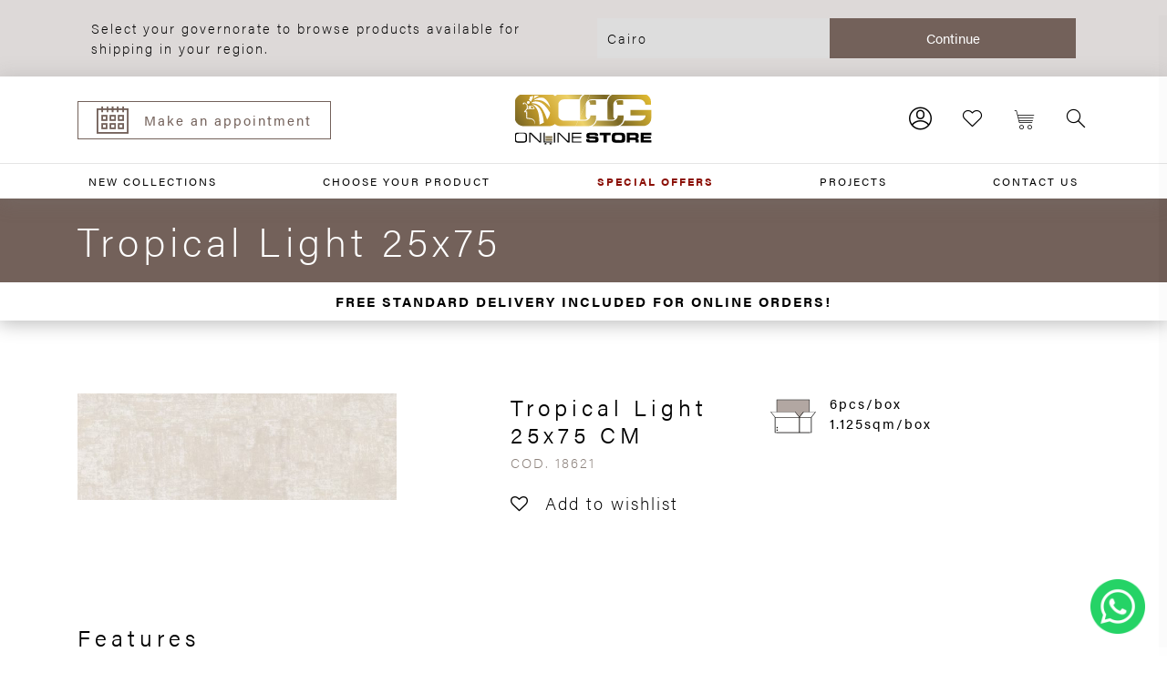

--- FILE ---
content_type: text/html; charset=UTF-8
request_url: https://www.cleopatraceramics.store/product/tropical-light-2/
body_size: 14296
content:


<!DOCTYPE html>

<!--[if IE 6]>
<html id="ie6" lang="en-GB">
<![endif]-->

<!--[if IE 7]>
<html class="ie ie7" lang="en-GB">
<![endif]-->

<!--[if IE 8]>
<html class="ie ie8" lang="en-GB">
<![endif]-->

    <!--[if !(IE 6) | !(IE 7) | !(IE 8)  ]><!-->
        <html lang="en-GB">
        <!--<![endif]-->

            <head>

					<script>
		!function (w, d, t) {
		  w.TiktokAnalyticsObject=t;var ttq=w[t]=w[t]||[];ttq.methods=["page","track","identify","instances","debug","on","off","once","ready","alias","group","enableCookie","disableCookie"],ttq.setAndDefer=function(t,e){t[e]=function(){t.push([e].concat(Array.prototype.slice.call(arguments,0)))}};for(var i=0;i<ttq.methods.length;i++)ttq.setAndDefer(ttq,ttq.methods[i]);ttq.instance=function(t){for(var e=ttq._i[t]||[],n=0;n<ttq.methods.length;n++
)ttq.setAndDefer(e,ttq.methods[n]);return e},ttq.load=function(e,n){var i="https://analytics.tiktok.com/i18n/pixel/events.js";ttq._i=ttq._i||{},ttq._i[e]=[],ttq._i[e]._u=i,ttq._t=ttq._t||{},ttq._t[e]=+new Date,ttq._o=ttq._o||{},ttq._o[e]=n||{};n=document.createElement("script");n.type="text/javascript",n.async=!0,n.src=i+"?sdkid="+e+"&lib="+t;e=document.getElementsByTagName("script")[0];e.parentNode.insertBefore(n,e)};
		
		  ttq.load('CCO0K63C77U6HJLVJKCG');
		  ttq.page();
		}(window, document, 'ttq');
	</script>
	
				
                <meta charset="UTF-8">

                <meta name="viewport" content="width=device-width, initial-scale=1">

                <meta http-equiv="X-UA-Compatible" content="IE=edge,chrome=1">

                <meta name="format-detection" content="telephone=no">

                <title>Tropical Light - Cleopatra Ceramic Store</title>

                <link rel="profile" href="https://gmpg.org/xfn/11">

                <link rel="pingback" href="https://www.cleopatraceramics.store/xmlrpc.php">

                <!-- Acumin Pro Adobe -->
                <link rel="stylesheet" href="https://use.typekit.net/nyo5bpx.css">

                <!-- Roomvo status -->
                                    <script type="text/javascript"
                    src="https://www.roomvo.com/static/scripts/b2b/cleopatraceramics.js" async></script>
                                <!-- Roomvo status -->



                				<script>document.documentElement.className = document.documentElement.className + ' yes-js js_active js'</script>
				<meta name='robots' content='index, follow, max-image-preview:large, max-snippet:-1, max-video-preview:-1' />

	<!-- This site is optimized with the Yoast SEO plugin v19.0 - https://yoast.com/wordpress/plugins/seo/ -->
	<link rel="canonical" href="https://www.cleopatraceramics.store/product/tropical-light-2/" />
	<meta property="og:locale" content="en_GB" />
	<meta property="og:type" content="article" />
	<meta property="og:title" content="Tropical Light - Cleopatra Ceramic Store" />
	<meta property="og:url" content="https://www.cleopatraceramics.store/product/tropical-light-2/" />
	<meta property="og:site_name" content="Cleopatra Ceramic Store" />
	<meta property="article:modified_time" content="2022-07-14T16:48:11+00:00" />
	<meta name="twitter:card" content="summary_large_image" />
	<script type="application/ld+json" class="yoast-schema-graph">{"@context":"https://schema.org","@graph":[{"@type":"WebSite","@id":"https://www.cleopatraceramics.store/#website","url":"https://www.cleopatraceramics.store/","name":"Cleopatra Ceramic Store","description":"","potentialAction":[{"@type":"SearchAction","target":{"@type":"EntryPoint","urlTemplate":"https://www.cleopatraceramics.store/?s={search_term_string}"},"query-input":"required name=search_term_string"}],"inLanguage":"en-GB"},{"@type":"ImageObject","inLanguage":"en-GB","@id":"https://www.cleopatraceramics.store/product/tropical-light-2/#primaryimage","url":"https://www.cleopatraceramics.store/wp-content/uploads/2021/11/25X75-TROPICAL-LIGHT.jpg","contentUrl":"https://www.cleopatraceramics.store/wp-content/uploads/2021/11/25X75-TROPICAL-LIGHT.jpg","width":2500,"height":835},{"@type":"WebPage","@id":"https://www.cleopatraceramics.store/product/tropical-light-2/#webpage","url":"https://www.cleopatraceramics.store/product/tropical-light-2/","name":"Tropical Light - Cleopatra Ceramic Store","isPartOf":{"@id":"https://www.cleopatraceramics.store/#website"},"primaryImageOfPage":{"@id":"https://www.cleopatraceramics.store/product/tropical-light-2/#primaryimage"},"datePublished":"2021-11-30T12:12:30+00:00","dateModified":"2022-07-14T16:48:11+00:00","breadcrumb":{"@id":"https://www.cleopatraceramics.store/product/tropical-light-2/#breadcrumb"},"inLanguage":"en-GB","potentialAction":[{"@type":"ReadAction","target":["https://www.cleopatraceramics.store/product/tropical-light-2/"]}]},{"@type":"BreadcrumbList","@id":"https://www.cleopatraceramics.store/product/tropical-light-2/#breadcrumb","itemListElement":[{"@type":"ListItem","position":1,"name":"Shop","item":"https://www.cleopatraceramics.store/shop/"},{"@type":"ListItem","position":2,"name":"Tropical Light"}]}]}</script>
	<!-- / Yoast SEO plugin. -->


<link rel='dns-prefetch' href='//s.w.org' />
<link rel='dns-prefetch' href='//www.googletagmanager.com' />
<link rel='stylesheet' id='wp-block-library-css'  href='https://www.cleopatraceramics.store/wp-includes/css/dist/block-library/style.min.css?ver=5.9.12' type='text/css' media='all' />
<link rel='stylesheet' id='wc-blocks-vendors-style-css'  href='https://www.cleopatraceramics.store/wp-content/plugins/woocommerce/packages/woocommerce-blocks/build/wc-blocks-vendors-style.css?ver=7.4.3' type='text/css' media='all' />
<link rel='stylesheet' id='wc-blocks-style-css'  href='https://www.cleopatraceramics.store/wp-content/plugins/woocommerce/packages/woocommerce-blocks/build/wc-blocks-style.css?ver=7.4.3' type='text/css' media='all' />
<link rel='stylesheet' id='jquery-selectBox-css'  href='https://www.cleopatraceramics.store/wp-content/plugins/yith-woocommerce-wishlist/assets/css/jquery.selectBox.css?ver=1.2.0' type='text/css' media='all' />
<link rel='stylesheet' id='yith-wcwl-font-awesome-css'  href='https://www.cleopatraceramics.store/wp-content/plugins/yith-woocommerce-wishlist/assets/css/font-awesome.css?ver=4.7.0' type='text/css' media='all' />
<link rel='stylesheet' id='woocommerce_prettyPhoto_css-css'  href='//www.cleopatraceramics.store/wp-content/plugins/woocommerce/assets/css/prettyPhoto.css?ver=3.1.6' type='text/css' media='all' />
<link rel='stylesheet' id='yith-wcwl-main-css'  href='https://www.cleopatraceramics.store/wp-content/plugins/yith-woocommerce-wishlist/assets/css/style.css?ver=3.7.0' type='text/css' media='all' />
<style id='yith-wcwl-main-inline-css' type='text/css'>
.yith-wcwl-share li a{color: #FFFFFF;}.yith-wcwl-share li a:hover{color: #FFFFFF;}
</style>
<style id='global-styles-inline-css' type='text/css'>
body{--wp--preset--color--black: #000000;--wp--preset--color--cyan-bluish-gray: #abb8c3;--wp--preset--color--white: #ffffff;--wp--preset--color--pale-pink: #f78da7;--wp--preset--color--vivid-red: #cf2e2e;--wp--preset--color--luminous-vivid-orange: #ff6900;--wp--preset--color--luminous-vivid-amber: #fcb900;--wp--preset--color--light-green-cyan: #7bdcb5;--wp--preset--color--vivid-green-cyan: #00d084;--wp--preset--color--pale-cyan-blue: #8ed1fc;--wp--preset--color--vivid-cyan-blue: #0693e3;--wp--preset--color--vivid-purple: #9b51e0;--wp--preset--gradient--vivid-cyan-blue-to-vivid-purple: linear-gradient(135deg,rgba(6,147,227,1) 0%,rgb(155,81,224) 100%);--wp--preset--gradient--light-green-cyan-to-vivid-green-cyan: linear-gradient(135deg,rgb(122,220,180) 0%,rgb(0,208,130) 100%);--wp--preset--gradient--luminous-vivid-amber-to-luminous-vivid-orange: linear-gradient(135deg,rgba(252,185,0,1) 0%,rgba(255,105,0,1) 100%);--wp--preset--gradient--luminous-vivid-orange-to-vivid-red: linear-gradient(135deg,rgba(255,105,0,1) 0%,rgb(207,46,46) 100%);--wp--preset--gradient--very-light-gray-to-cyan-bluish-gray: linear-gradient(135deg,rgb(238,238,238) 0%,rgb(169,184,195) 100%);--wp--preset--gradient--cool-to-warm-spectrum: linear-gradient(135deg,rgb(74,234,220) 0%,rgb(151,120,209) 20%,rgb(207,42,186) 40%,rgb(238,44,130) 60%,rgb(251,105,98) 80%,rgb(254,248,76) 100%);--wp--preset--gradient--blush-light-purple: linear-gradient(135deg,rgb(255,206,236) 0%,rgb(152,150,240) 100%);--wp--preset--gradient--blush-bordeaux: linear-gradient(135deg,rgb(254,205,165) 0%,rgb(254,45,45) 50%,rgb(107,0,62) 100%);--wp--preset--gradient--luminous-dusk: linear-gradient(135deg,rgb(255,203,112) 0%,rgb(199,81,192) 50%,rgb(65,88,208) 100%);--wp--preset--gradient--pale-ocean: linear-gradient(135deg,rgb(255,245,203) 0%,rgb(182,227,212) 50%,rgb(51,167,181) 100%);--wp--preset--gradient--electric-grass: linear-gradient(135deg,rgb(202,248,128) 0%,rgb(113,206,126) 100%);--wp--preset--gradient--midnight: linear-gradient(135deg,rgb(2,3,129) 0%,rgb(40,116,252) 100%);--wp--preset--duotone--dark-grayscale: url('#wp-duotone-dark-grayscale');--wp--preset--duotone--grayscale: url('#wp-duotone-grayscale');--wp--preset--duotone--purple-yellow: url('#wp-duotone-purple-yellow');--wp--preset--duotone--blue-red: url('#wp-duotone-blue-red');--wp--preset--duotone--midnight: url('#wp-duotone-midnight');--wp--preset--duotone--magenta-yellow: url('#wp-duotone-magenta-yellow');--wp--preset--duotone--purple-green: url('#wp-duotone-purple-green');--wp--preset--duotone--blue-orange: url('#wp-duotone-blue-orange');--wp--preset--font-size--small: 13px;--wp--preset--font-size--medium: 20px;--wp--preset--font-size--large: 36px;--wp--preset--font-size--x-large: 42px;}.has-black-color{color: var(--wp--preset--color--black) !important;}.has-cyan-bluish-gray-color{color: var(--wp--preset--color--cyan-bluish-gray) !important;}.has-white-color{color: var(--wp--preset--color--white) !important;}.has-pale-pink-color{color: var(--wp--preset--color--pale-pink) !important;}.has-vivid-red-color{color: var(--wp--preset--color--vivid-red) !important;}.has-luminous-vivid-orange-color{color: var(--wp--preset--color--luminous-vivid-orange) !important;}.has-luminous-vivid-amber-color{color: var(--wp--preset--color--luminous-vivid-amber) !important;}.has-light-green-cyan-color{color: var(--wp--preset--color--light-green-cyan) !important;}.has-vivid-green-cyan-color{color: var(--wp--preset--color--vivid-green-cyan) !important;}.has-pale-cyan-blue-color{color: var(--wp--preset--color--pale-cyan-blue) !important;}.has-vivid-cyan-blue-color{color: var(--wp--preset--color--vivid-cyan-blue) !important;}.has-vivid-purple-color{color: var(--wp--preset--color--vivid-purple) !important;}.has-black-background-color{background-color: var(--wp--preset--color--black) !important;}.has-cyan-bluish-gray-background-color{background-color: var(--wp--preset--color--cyan-bluish-gray) !important;}.has-white-background-color{background-color: var(--wp--preset--color--white) !important;}.has-pale-pink-background-color{background-color: var(--wp--preset--color--pale-pink) !important;}.has-vivid-red-background-color{background-color: var(--wp--preset--color--vivid-red) !important;}.has-luminous-vivid-orange-background-color{background-color: var(--wp--preset--color--luminous-vivid-orange) !important;}.has-luminous-vivid-amber-background-color{background-color: var(--wp--preset--color--luminous-vivid-amber) !important;}.has-light-green-cyan-background-color{background-color: var(--wp--preset--color--light-green-cyan) !important;}.has-vivid-green-cyan-background-color{background-color: var(--wp--preset--color--vivid-green-cyan) !important;}.has-pale-cyan-blue-background-color{background-color: var(--wp--preset--color--pale-cyan-blue) !important;}.has-vivid-cyan-blue-background-color{background-color: var(--wp--preset--color--vivid-cyan-blue) !important;}.has-vivid-purple-background-color{background-color: var(--wp--preset--color--vivid-purple) !important;}.has-black-border-color{border-color: var(--wp--preset--color--black) !important;}.has-cyan-bluish-gray-border-color{border-color: var(--wp--preset--color--cyan-bluish-gray) !important;}.has-white-border-color{border-color: var(--wp--preset--color--white) !important;}.has-pale-pink-border-color{border-color: var(--wp--preset--color--pale-pink) !important;}.has-vivid-red-border-color{border-color: var(--wp--preset--color--vivid-red) !important;}.has-luminous-vivid-orange-border-color{border-color: var(--wp--preset--color--luminous-vivid-orange) !important;}.has-luminous-vivid-amber-border-color{border-color: var(--wp--preset--color--luminous-vivid-amber) !important;}.has-light-green-cyan-border-color{border-color: var(--wp--preset--color--light-green-cyan) !important;}.has-vivid-green-cyan-border-color{border-color: var(--wp--preset--color--vivid-green-cyan) !important;}.has-pale-cyan-blue-border-color{border-color: var(--wp--preset--color--pale-cyan-blue) !important;}.has-vivid-cyan-blue-border-color{border-color: var(--wp--preset--color--vivid-cyan-blue) !important;}.has-vivid-purple-border-color{border-color: var(--wp--preset--color--vivid-purple) !important;}.has-vivid-cyan-blue-to-vivid-purple-gradient-background{background: var(--wp--preset--gradient--vivid-cyan-blue-to-vivid-purple) !important;}.has-light-green-cyan-to-vivid-green-cyan-gradient-background{background: var(--wp--preset--gradient--light-green-cyan-to-vivid-green-cyan) !important;}.has-luminous-vivid-amber-to-luminous-vivid-orange-gradient-background{background: var(--wp--preset--gradient--luminous-vivid-amber-to-luminous-vivid-orange) !important;}.has-luminous-vivid-orange-to-vivid-red-gradient-background{background: var(--wp--preset--gradient--luminous-vivid-orange-to-vivid-red) !important;}.has-very-light-gray-to-cyan-bluish-gray-gradient-background{background: var(--wp--preset--gradient--very-light-gray-to-cyan-bluish-gray) !important;}.has-cool-to-warm-spectrum-gradient-background{background: var(--wp--preset--gradient--cool-to-warm-spectrum) !important;}.has-blush-light-purple-gradient-background{background: var(--wp--preset--gradient--blush-light-purple) !important;}.has-blush-bordeaux-gradient-background{background: var(--wp--preset--gradient--blush-bordeaux) !important;}.has-luminous-dusk-gradient-background{background: var(--wp--preset--gradient--luminous-dusk) !important;}.has-pale-ocean-gradient-background{background: var(--wp--preset--gradient--pale-ocean) !important;}.has-electric-grass-gradient-background{background: var(--wp--preset--gradient--electric-grass) !important;}.has-midnight-gradient-background{background: var(--wp--preset--gradient--midnight) !important;}.has-small-font-size{font-size: var(--wp--preset--font-size--small) !important;}.has-medium-font-size{font-size: var(--wp--preset--font-size--medium) !important;}.has-large-font-size{font-size: var(--wp--preset--font-size--large) !important;}.has-x-large-font-size{font-size: var(--wp--preset--font-size--x-large) !important;}
</style>
<link rel='stylesheet' id='woocommerce-layout-css'  href='https://www.cleopatraceramics.store/wp-content/plugins/woocommerce/assets/css/woocommerce-layout.css?ver=6.5.1' type='text/css' media='all' />
<link rel='stylesheet' id='woocommerce-smallscreen-css'  href='https://www.cleopatraceramics.store/wp-content/plugins/woocommerce/assets/css/woocommerce-smallscreen.css?ver=6.5.1' type='text/css' media='only screen and (max-width: 768px)' />
<link rel='stylesheet' id='woocommerce-general-css'  href='https://www.cleopatraceramics.store/wp-content/plugins/woocommerce/assets/css/woocommerce.css?ver=6.5.1' type='text/css' media='all' />
<style id='woocommerce-inline-inline-css' type='text/css'>
.woocommerce form .form-row .required { visibility: visible; }
</style>
<link rel='stylesheet' id='wp-json-forms-main-css'  href='https://www.cleopatraceramics.store/wp-content/plugins/wp-json-forms/public/css/wp-json-forms-public-min.css?ver=1.0.0' type='text/css' media='all' />
<link rel='stylesheet' id='wt-smart-coupon-for-woo-css'  href='https://www.cleopatraceramics.store/wp-content/plugins/wt-smart-coupons-for-woocommerce/public/css/wt-smart-coupon-public.css?ver=1.6.1' type='text/css' media='all' />
<link rel='stylesheet' id='dashicons-css'  href='https://www.cleopatraceramics.store/wp-includes/css/dashicons.min.css?ver=5.9.12' type='text/css' media='all' />
<style id='dashicons-inline-css' type='text/css'>
[data-font="Dashicons"]:before {font-family: 'Dashicons' !important;content: attr(data-icon) !important;speak: none !important;font-weight: normal !important;font-variant: normal !important;text-transform: none !important;line-height: 1 !important;font-style: normal !important;-webkit-font-smoothing: antialiased !important;-moz-osx-font-smoothing: grayscale !important;}
</style>
<link rel='stylesheet' id='site-style-css'  href='https://www.cleopatraceramics.store/wp-content/themes/exprimo-framework/css/main-min.css?ver=2.4' type='text/css' media='screen' />
<script  src='https://www.cleopatraceramics.store/wp-includes/js/jquery/jquery.min.js?ver=3.6.0' id='jquery-core-js'></script>
<script type='text/javascript' id='wt-smart-coupon-for-woo-js-extra'>
/* <![CDATA[ */
var WTSmartCouponOBJ = {"ajaxurl":"https:\/\/www.cleopatraceramics.store\/wp-admin\/admin-ajax.php","wc_ajax_url":"https:\/\/www.cleopatraceramics.store\/?wc-ajax=","nonces":{"public":"4614d5a76d","apply_coupon":"8e4c5b31d4"},"labels":{"please_wait":"Please wait...","choose_variation":"Please choose a variation","error":"Error !!!"},"shipping_method":[],"payment_method":"","is_cart":""};
/* ]]> */
</script>
<script  src='https://www.cleopatraceramics.store/wp-content/plugins/wt-smart-coupons-for-woocommerce/public/js/wt-smart-coupon-public.js?ver=1.6.1' id='wt-smart-coupon-for-woo-js'></script>
<link rel="https://api.w.org/" href="https://www.cleopatraceramics.store/wp-json/" /><link rel="alternate" type="application/json" href="https://www.cleopatraceramics.store/wp-json/wp/v2/product/18621" /><meta name="generator" content="WordPress 5.9.12" />
<meta name="generator" content="WooCommerce 6.5.1" />
<link rel='shortlink' href='https://www.cleopatraceramics.store/?p=18621' />
<meta name="generator" content="Site Kit by Google 1.122.0" />	<noscript><style>.woocommerce-product-gallery{ opacity: 1 !important; }</style></noscript>
	
<!-- Meta Pixel Code -->
<script type='text/javascript'>
!function(f,b,e,v,n,t,s){if(f.fbq)return;n=f.fbq=function(){n.callMethod?
n.callMethod.apply(n,arguments):n.queue.push(arguments)};if(!f._fbq)f._fbq=n;
n.push=n;n.loaded=!0;n.version='2.0';n.queue=[];t=b.createElement(e);t.async=!0;
t.src=v;s=b.getElementsByTagName(e)[0];s.parentNode.insertBefore(t,s)}(window,
document,'script','https://connect.facebook.net/en_US/fbevents.js?v=next');
</script>
<!-- End Meta Pixel Code -->

      <script type='text/javascript'>
        var url = window.location.origin + '?ob=open-bridge';
        fbq('set', 'openbridge', '272945381673332', url);
      </script>
    <script type='text/javascript'>fbq('init', '272945381673332', {}, {
    "agent": "wordpress-5.9.12-3.0.16"
})</script><script type='text/javascript'>
    fbq('track', 'PageView', []);
  </script>
<!-- Meta Pixel Code -->
<noscript>
<img height="1" width="1" style="display:none" alt="fbpx"
src="https://www.facebook.com/tr?id=272945381673332&ev=PageView&noscript=1" />
</noscript>
<!-- End Meta Pixel Code -->
<style type="text/css">.recentcomments a{display:inline !important;padding:0 !important;margin:0 !important;}</style>
<!-- Google Tag Manager snippet added by Site Kit -->
<script type="text/javascript">
			( function( w, d, s, l, i ) {
				w[l] = w[l] || [];
				w[l].push( {'gtm.start': new Date().getTime(), event: 'gtm.js'} );
				var f = d.getElementsByTagName( s )[0],
					j = d.createElement( s ), dl = l != 'dataLayer' ? '&l=' + l : '';
				j.async = true;
				j.src = 'https://www.googletagmanager.com/gtm.js?id=' + i + dl;
				f.parentNode.insertBefore( j, f );
			} )( window, document, 'script', 'dataLayer', 'GTM-KTDDB5Z' );
			
</script>

<!-- End Google Tag Manager snippet added by Site Kit -->
<link rel="icon" href="https://www.cleopatraceramics.store/wp-content/uploads/2022/07/cropped-favicon-1-32x32.png" sizes="32x32" />
<link rel="icon" href="https://www.cleopatraceramics.store/wp-content/uploads/2022/07/cropped-favicon-1-192x192.png" sizes="192x192" />
<link rel="apple-touch-icon" href="https://www.cleopatraceramics.store/wp-content/uploads/2022/07/cropped-favicon-1-180x180.png" />
<meta name="msapplication-TileImage" content="https://www.cleopatraceramics.store/wp-content/uploads/2022/07/cropped-favicon-1-270x270.png" />

            </head>

            <body class="product-template-default single single-product postid-18621 theme-exprimo-framework woocommerce woocommerce-page woocommerce-no-js">
                <!-- <div id="site-loader"></div> -->



                
      <aside id="govern_switcher" class="governorate_switcher" >
                    <div class="container">
                        <div class="row mx-0">
                            <div class="col-md-6 v-center">
                                Select your governorate to browse products available for shipping in your region.
                            </div>
                            <div class="col-md-6">
                                <form class="governorate_form d-flex w-100">
                                <select name="governorate">
                                                                            <option value="3" >
                                            Alexandria                                                
                                            </option>
                                                                            <option value="21" >
                                            Aswan                                                
                                            </option>
                                                                            <option value="24" >
                                            Asyut                                                
                                            </option>
                                                                            <option value="10" >
                                            Red Sea                                                
                                            </option>
                                                                            <option value="19" >
                                            Beheira                                                
                                            </option>
                                                                            <option value="22" >
                                            Beni Suef                                                
                                            </option>
                                                                            <option value="1" selected>
                                            Cairo                                                
                                            </option>
                                                                            <option value="9" >
                                            Dakahlia                                                
                                            </option>
                                                                            <option value="18" >
                                            Damietta                                                
                                            </option>
                                                                            <option value="27" >
                                            Faiyum                                                
                                            </option>
                                                                            <option value="16" >
                                            Gharbia                                                
                                            </option>
                                                                            <option value="2" >
                                            Giza                                                
                                            </option>
                                                                            <option value="14" >
                                            Ismailia                                                
                                            </option>
                                                                            <option value="6" >
                                            South Sinai                                                
                                            </option>
                                                                            <option value="12" >
                                            Qalyubia                                                
                                            </option>
                                                                            <option value="8" >
                                            Kafr el-Sheikh                                                
                                            </option>
                                                                            <option value="13" >
                                            Qena                                                
                                            </option>
                                                                            <option value="7" >
                                            Luxor                                                
                                            </option>
                                                                            <option value="11" >
                                            Minya                                                
                                            </option>
                                                                            <option value="17" >
                                            Monufia                                                
                                            </option>
                                                                            <option value="26" >
                                            Matrouh                                                
                                            </option>
                                                                            <option value="15" >
                                            Port Said                                                
                                            </option>
                                                                            <option value="23" >
                                            Sohag                                                
                                            </option>
                                                                            <option value="4" >
                                            Al Sharqia                                                
                                            </option>
                                                                            <option value="20" >
                                            North Sinai                                                
                                            </option>
                                                                            <option value="5" >
                                            Suez                                                
                                            </option>
                                                                            <option value="25" >
                                            New Valley                                                
                                            </option>
                                                                    </select>
                                <input type="submit" href="#" class="btn btn-one mt-0" value="Continue">
                            </form>
                            </div>
                        </div>
                    </div>
                </aside>


                <header id="site_header" class="box-shadow">

                    <!-- ############################# Preheader ############################# -->
                    <section id="pre-header">
                        <div class="container-fluid d-flex">

                            <!-- Left Side -->
                            <ul class="mr-auto">
                                <!--EN -->

                                	<li class="lang-item lang-item-676 lang-item-ar no-translation lang-item-first"><a  lang="ar" hreflang="ar" href="https://www.cleopatraceramics.store/ar/">ar</a></li>
                                <li class="hotline">
                                    <a href="tel:19119">
                                        <span class="icon icon-phone"></span>
                                        <span>HOTLINE: </span>
                                        <strong>19119</strong>
                                    </a>
                                </li>


                                <li>
                                    <a href="https://www.cleopatraceramics.store/company/">Company</a>
                                </li>

                            </ul>
                            <!-- Left Side -->

                            <!-- Right Side -->
                            <ul>

                              <li>
                                <a target="_blank" href="http://www.groupcleopatra.com/en/">Cleopatra Group website</a>
                            </li>

                            <li>
                                <a target="_blank" href="https://www.cleopatraceramics.com/">Cleopatra Ceramics website</a>
                            </li>

<!-- 
                    <li>
                        <a target="_blank" href="https://www.cleopatraceramics.store/?page_id=12954">Downloads</a>
                    </li> -->

                   <!--  <li>
                        <a target="_blank" href="https://www.cleopatraceramics.store/contacts/">Contact us</a>
                    </li> -->

                    <li class="bg-one about-ceramic row">
                        <a href="https://www.cleopatraceramics.store/learn-more-about-ceramics/">LEARN MORE ABOUT CERAMICS</a>
                        <span class="icon icon-arrow-right"></span>
                    </li>

                </ul>
                <!-- Right Side -->

            </div>
        </section>
        <!-- ############################# Preheader ############################# -->




        <!-- #################################### Main Navigation #################################### -->
        <!-- ############################# Navbar Top ############################# -->
<nav id="main-navigation-upper" class="container v-center">
    <div class="row v-center h-100">

        <div class="col-4 d-none d-lg-block">
            <a href="https://www.cleopatraceramics.store/make-an-appointment/" class="d-flex align-items-center btn btn-two btn-icon mt-0">
                <span class="icon icon-calendar mr-4"></span> Make an appointment            </a>
        </div>

        <div class="col-4 h-100 text-center">
            <a href="https://www.cleopatraceramics.store">
                <img id="site-logo" src="https://www.cleopatraceramics.store/wp-content/themes/exprimo-framework/img/logos/logo.svg">
            </a>

            <a href="https://www.cleopatraceramics.store">
                <img id="site-logo-white" src="https://www.cleopatraceramics.store/wp-content/themes/exprimo-framework/img/logos/logo-white.svg">
            </a>
        </div>

        <ul class="col-8 col-lg-4 shop-icons d-flex justify-content-end">
                        <li>
                <a href="https://www.cleopatraceramics.store/my-account/">
                    <span class="icon icon-user"></span>
                </a>
            </li>
            
            <li>
                <a href="https://www.cleopatraceramics.store/wishlist-2/">
                    <span class="icon icon-heart"></span>
                </a>
            </li>

            <li>
                <a href="#" onclick="THEMEJSFWRK.custom.toggle_cart_menu(event);" class="d-flex">
                    <span class="icon icon-cart"></span>
                    <span id="mini-cart-count" class="ml-1"></span>
                </a>
            </li>

            <li class="d-none d-md-block">
                <a class="search-menu-toggler" href="javascript:void(0);">
                    <span class="icon icon-search"></span>
                </a>
            </li>

            <li class="d-lg-none">
                <button id="mobile_menu_trigger" class="hamburger hamburger--collapse" type="button" onclick="THEMEJSFWRK.custom.toggle_mobile_menu(this);">
                    <span class="hamburger-box">
                        <span class="hamburger-inner"></span>
                    </span>
                </button>
            </li>

        </ul>

    </div>
</nav>

<hr class="my-0">

<nav id="main-navigation-lower" class="relative">
    <ul class="container d-flex justify-content-between">
        <li><a href="https://www.cleopatraceramics.store/new-collections/">NEW COLLECTIONS</a></li>
        <li><a id="choose-your-product-trigget" data-toggle="collapse" href="#dropdown-choose-product">CHOOSE YOUR PRODUCT</a></li>
                <li><a href="https://www.cleopatraceramics.store/best-seller/" class="text-red"><strong>SPECIAL OFFERS</strong></a></li>
        <li><a href="https://www.cleopatraceramics.store/projects/">PROJECTS</a></li>
        <li><a href="https://www.cleopatraceramics.store/contacts/">CONTACT US</a></li>

        <!-- <li><a href="https://www.cleopatraceramics.store/contacts/">CONTACT US</a></li> -->
    </ul>

    <!-- Dropdown -->
    <div class="dropwdown-menu container-fluid">
        <div id="dropdown-choose-product" class="collapse">
            <div class="row section-padding px-5">
                <div class="col-md-2 border-right first-level-filters">
                    <ul>
                        <li class="active"><a href="#" class="toggle-fade" data-target="#space-filters">Destination</a></li>
                        <li><a href="#" class="toggle-fade" data-target="#floor-filters">Floor tiles</a></li>
                        <li><a href="#" class="toggle-fade" data-target="#porcelain-filters">Porcelain Tiles</a></li>
                        <li><a href="#" class="toggle-fade" data-target="#wall-filters">Wall tiles</a></li>
                        <li><a href="#" class="toggle-fade" data-target="#xxl-filters">XXL tiles</a></li>
                        <li><a href="https://www.cleopatraceramics.store/technology/2-cm-technology/">2 CM</a>
						
												</li>
                    </ul>
                </div>

                <div class="col-md-2 second-level-filters">

                    <ul id="space-filters" class="fade-target" style="display: block;">
                                                <li data-image="https://www.cleopatraceramics.store/wp-content/uploads/2021/12/SPACE_bathroom-1024x574.jpg">
                            <a href="https://www.cleopatraceramics.store/destination/bathroom/">Bathroom</a>
                        </li>


                                                <li data-image="https://www.cleopatraceramics.store/wp-content/uploads/2021/12/SPACE_outdoor-1024x574.jpg">
                            <a href="https://www.cleopatraceramics.store/destination/outdoor/">Outdoor</a>
                        </li>


                                                <li data-image="https://www.cleopatraceramics.store/wp-content/uploads/2021/12/SPACE_living-1024x574.jpg">
                            <a href="https://www.cleopatraceramics.store/destination/living/">Living</a>
                        </li>


                                                <li data-image="https://www.cleopatraceramics.store/wp-content/uploads/2021/12/SPACE_kitchen-1024x574.jpg">
                            <a href="https://www.cleopatraceramics.store/destination/kitchen/">Kitchen</a>
                        </li>


                                                <li data-image="https://www.cleopatraceramics.store/wp-content/uploads/2021/12/SPACE_bedroom-1024x577.jpg">
                            <a href="https://www.cleopatraceramics.store/destination/bedroom/">Bedroom</a>
                        </li>


                                                <li data-image="https://www.cleopatraceramics.store/wp-content/uploads/2021/12/SPACE_commercial-1024x574.jpg">
                            <a href="https://www.cleopatraceramics.store/destination/commercial/">Commercial</a>
                        </li>


                                                <li class="view-all"><a href="https://www.cleopatraceramics.store/collection/">View all</a></li>
                    </ul>

                    <ul id="floor-filters" class="fade-target">
                                                <li data-image="https://www.cleopatraceramics.store/wp-content/uploads/2021/12/FLOOR_marble-look-1024x574.jpg">
                            <a href="https://www.cleopatraceramics.store/type_product/floor/?tax_clp_collection_look_tax=25">Marble Look</a>
                        </li>
                                                <li data-image="https://www.cleopatraceramics.store/wp-content/uploads/2021/12/FLOOR_wood-look-1024x574.jpg">
                            <a href="https://www.cleopatraceramics.store/type_product/floor/?tax_clp_collection_look_tax=26">Wood Look</a>
                        </li>
                                                <li data-image="https://www.cleopatraceramics.store/wp-content/uploads/2021/12/FLOOR_stone-look-1024x574.jpg">
                            <a href="https://www.cleopatraceramics.store/type_product/floor/?tax_clp_collection_look_tax=27">Stone Look</a>
                        </li>
                                                <li data-image="https://www.cleopatraceramics.store/wp-content/uploads/2021/12/FLOOR_pattern-look-1024x574.jpg">
                            <a href="https://www.cleopatraceramics.store/type_product/floor/?tax_clp_collection_look_tax=28">Pattern Look</a>
                        </li>
                                                <li data-image="https://www.cleopatraceramics.store/wp-content/uploads/2021/12/FLOOR_colour-look-1024x574.jpg">
                            <a href="https://www.cleopatraceramics.store/type_product/floor/?tax_clp_collection_look_tax=4404">Color Look</a>
                        </li>
                                                <li class="view-all">
                            <a href="https://www.cleopatraceramics.store/type_product/floor//">View all</a>
                        </li>
                    </ul>

                    <ul id="wall-filters" class="fade-target">
                                                <li data-image="https://www.cleopatraceramics.store/wp-content/uploads/2021/12/WALL_marble-look-1024x574.jpg">
                            <a href="https://www.cleopatraceramics.store/type_product/wall/?tax_clp_collection_look_tax=25">Marble Look</a>
                        </li>
                                                <li data-image="https://www.cleopatraceramics.store/wp-content/uploads/2021/12/WALL_wood-look-1024x574.jpg">
                            <a href="https://www.cleopatraceramics.store/type_product/wall/?tax_clp_collection_look_tax=26">Wood Look</a>
                        </li>
                                                <li data-image="https://www.cleopatraceramics.store/wp-content/uploads/2021/12/WALL_stone-look-1024x574.jpg">
                            <a href="https://www.cleopatraceramics.store/type_product/wall/?tax_clp_collection_look_tax=27">Stone Look</a>
                        </li>
                                                <li data-image="https://www.cleopatraceramics.store/wp-content/uploads/2021/12/WALL_pattern-look-1024x574.jpg">
                            <a href="https://www.cleopatraceramics.store/type_product/wall/?tax_clp_collection_look_tax=28">Pattern Look</a>
                        </li>
                                                <li data-image="https://www.cleopatraceramics.store/wp-content/uploads/2021/12/WALL_colour-look-1024x574.jpg">
                            <a href="https://www.cleopatraceramics.store/type_product/wall/?tax_clp_collection_look_tax=4404">Color Look</a>
                        </li>
                                                <li class="view-all"><a href="https://www.cleopatraceramics.store/type_product/wall/">View all</a></li>
                    </ul>

                    <ul id="porcelain-filters" class="fade-target">

                                                <li data-image="">
                            <a href="https://www.cleopatraceramics.store/technology/porcelain/technical/">Technical</a>
                        </li>
                                                <li data-image="">
                            <a href="https://www.cleopatraceramics.store/technology/porcelain/xxl/">XXL</a>
                        </li>
                                                <li data-image="">
                            <a href="https://www.cleopatraceramics.store/technology/porcelain/glazed/">Glazed</a>
                        </li>
                                                <li class="view-all"><a href="https://www.cleopatraceramics.store/technology/porcelain/">View all</a></li>
                    </ul>

                    <ul id="xxl-filters" class="fade-target">
                                                <li data-image="https://www.cleopatraceramics.store/wp-content/uploads/2021/12/XXL_marble-look-1024x574.jpg">
                            <a href="https://www.cleopatraceramics.store/technology/porcelain/xxl/?tax_clp_collection_look_tax=25">Marble Look</a>
                        </li>
                                                <li data-image="https://www.cleopatraceramics.store/wp-content/uploads/2021/12/XXL_wood-look-1024x574.jpg">
                            <a href="https://www.cleopatraceramics.store/technology/porcelain/xxl/?tax_clp_collection_look_tax=26">Wood Look</a>
                        </li>
                                                <li data-image="https://www.cleopatraceramics.store/wp-content/uploads/2021/12/XXL_stone-look-1024x574.jpg">
                            <a href="https://www.cleopatraceramics.store/technology/porcelain/xxl/?tax_clp_collection_look_tax=27">Stone Look</a>
                        </li>
                                                <li data-image="https://www.cleopatraceramics.store/wp-content/uploads/2021/12/XXL_pattern-look-1024x574.jpg">
                            <a href="https://www.cleopatraceramics.store/technology/porcelain/xxl/?tax_clp_collection_look_tax=28">Pattern Look</a>
                        </li>
                                                <li data-image="https://www.cleopatraceramics.store/wp-content/uploads/2021/12/XXL_colour-look-1024x574.jpg">
                            <a href="https://www.cleopatraceramics.store/technology/porcelain/xxl/?tax_clp_collection_look_tax=4404">Color Look</a>
                        </li>
                                                <li class="view-all"><a href="https://www.cleopatraceramics.store/technology/porcelain/xxl/">View all</a></li>
                    </ul>

                </div>
                <div class="col-md-5">
                    <div class="ratio-16-9-xs frame">
                        <img id="menu-image" class="w-100" src="https://www.cleopatraceramics.store/wp-content/uploads/2021/12/SPACE_living-1024x574.jpg">
                    </div>
                </div>
                <div class="col-md-3 border-left">
                    <p>THE CERAMIC GLOSSARY</p>
                    <h3>Before buying your tiles, there are <b>info that it’s always better to know.</b></h3>
                <a href="https://www.cleopatraceramics.store/learn-more-about-ceramics/" class="btn btn-one arrow-right">LEARN MORE ABOUT CERAMICS</a>
            </div>
        </div>
    </div>
    </div>
<!-- Dropdown -->
</nav>
<!-- ############################# Navbar Top ############################# -->        <!-- #################################### Main Navigation #################################### -->




        <!-- #################################### User Modal #################################### -->
                <!-- #################################### User Modal #################################### -->
        <div id="user-menu" class="modal-menu bg-black flex-column justify-content-between pad">

            <div></div><!-- For vertical alignment  -->

            <a href="#" class="close-menu-btn close-icon-modal text-right" style="font-size: 5rem;" onclick="THEMEJSFWRK.custom.toggle_user_menu(this);">×</a>


            
            <div class="text-center">
                <span>Your account</span>
                <h3 class="welcome-text">Welcome </h3>
            </div>

            <ul>
                                </ul>

                <a href="https://www.cleopatraceramics.store/my-account/" class="mt-auto btn btn-line mx-auto btn-white-outline">My Account</a>

<a href="https://www.cleopatraceramics.store/wp-login.php?action=logout&amp;redirect_to=https%3A%2F%2Fwww.cleopatraceramics.store&amp;_wpnonce=d97e26766d" class="mb-5 btn btn-line mx-auto btn-white-outline">Logout</a>
                <div>
                    
                </div><!-- For vertical alignment  -->

            </div>
            <!-- #################################### User Modal #################################### -->        <!-- #################################### User Modal #################################### -->




        <!-- #################################### Mini Cart Modal #################################### -->
        	







<div id="cart-menu" class="modal-menu bg-black flex-column justify-content-between pad">

	<a href="#" class="close-menu-btn text-right" style="font-size: 5rem;" onclick="THEMEJSFWRK.custom.toggle_cart_menu(event);">×</a>

	<div class="text-center margin-top">
		<h3>Your Cart</h3>
	</div>

	<ul>
		<div class="widget_shopping_cart_content">

	<p class="woocommerce-mini-cart__empty-message">No products in the basket.</p>


</div>
	</ul>



	<div class="fake">_</div><!-- For vertical alignment  -->

</div>

        <!-- #################################### Mini Cart Modal #################################### -->


        <!-- #################################### Mobile Menu Modal #################################### -->
        

<!-- #################################### Top bar (Language and woocommerce stuff) #################################### -->
<div id="mobile-menu" class="modal-menu  bg-black flex-column justify-content-between pad">


	<ul class="text-uppercase">
		<li><a href="tel:19119" class="d-block text-center"><h3 class="mb-0"><span class="icon-phone"></span><strong>HOTLINE:  19119</strong></h3></a></li>
		<li><a href="https://www.cleopatraceramics.store">Home</a></li>
		<li><a href="https://www.cleopatraceramics.store/new-collections/">New collections <img src="https://www.cleopatraceramics.store/wp-content/themes/exprimo-framework/img/icons/collection/new-item-small.svg" class="ml-auto icon"></a></li>
		<li><a href="#mobile-choose-product"  data-toggle="collapse">Choose your product <span class="ml-auto icon icon-arrow-down"></span></a></li>

		<li id="mobile-choose-product" class="collapse p-0">
			<div class="row py-2">
				<div class="col-6 border-right">
					<ul class="text-uppercase">
						<li class="active"><a href="#" class="toggle-fade" data-target="#mobile-space-filters">Destination</a></li>
						<li><a href="#" class="toggle-fade" data-target="#mobile-floor-filters">Floor tiles</a></li>
						<li><a href="#" class="toggle-fade" data-target="#mobile-porcelain-filters">Porcelain Tiles</a></li>
						<li><a href="#" class="toggle-fade" data-target="#mobile-wall-filters">Wall tiles</a></li>
						<li><a href="#" class="toggle-fade" data-target="#mobile-xxl-filters">XXL tiles</a></li>
					</ul>
				</div>
				<div class="col-6 pr-0">

					<ul id="mobile-space-filters" class="fade-target pl-0" style="display: block; text-transform: capitalize;">
													<li >
								<a href="https://www.cleopatraceramics.store/destination/bathroom/">Bathroom</a>
							</li>
													<li >
								<a href="https://www.cleopatraceramics.store/destination/outdoor/">Outdoor</a>
							</li>
													<li >
								<a href="https://www.cleopatraceramics.store/destination/living/">Living</a>
							</li>
													<li >
								<a href="https://www.cleopatraceramics.store/destination/kitchen/">Kitchen</a>
							</li>
													<li >
								<a href="https://www.cleopatraceramics.store/destination/bedroom/">Bedroom</a>
							</li>
													<li >
								<a href="https://www.cleopatraceramics.store/destination/commercial/">Commercial</a>
							</li>
												<li class="view-all"><a href="https://www.cleopatraceramics.store/collection/">View all</a></li>
					</ul>

					<ul id="mobile-floor-filters" class="fade-target pl-0">
													<li>
								<a href="https://www.cleopatraceramics.store/type_product/floor/?tax_clp_collection_look_tax=25">Marble Look</a>
							</li>
													<li>
								<a href="https://www.cleopatraceramics.store/type_product/floor/?tax_clp_collection_look_tax=26">Wood Look</a>
							</li>
													<li>
								<a href="https://www.cleopatraceramics.store/type_product/floor/?tax_clp_collection_look_tax=27">Stone Look</a>
							</li>
													<li>
								<a href="https://www.cleopatraceramics.store/type_product/floor/?tax_clp_collection_look_tax=28">Pattern Look</a>
							</li>
													<li>
								<a href="https://www.cleopatraceramics.store/type_product/floor/?tax_clp_collection_look_tax=4404">Color Look</a>
							</li>
												<li class="view-all"><a href="https://www.cleopatraceramics.store/type_product/floor/">View all</a></li>
					</ul>

					<ul id="mobile-wall-filters" class="fade-target pl-0">
													<li>
								<a href="https://www.cleopatraceramics.store/type_product/wall/?tax_clp_collection_look_tax=25">Marble Look</a>
							</li>
													<li>
								<a href="https://www.cleopatraceramics.store/type_product/wall/?tax_clp_collection_look_tax=26">Wood Look</a>
							</li>
													<li>
								<a href="https://www.cleopatraceramics.store/type_product/wall/?tax_clp_collection_look_tax=27">Stone Look</a>
							</li>
													<li>
								<a href="https://www.cleopatraceramics.store/type_product/wall/?tax_clp_collection_look_tax=28">Pattern Look</a>
							</li>
													<li>
								<a href="https://www.cleopatraceramics.store/type_product/wall/?tax_clp_collection_look_tax=4404">Color Look</a>
							</li>
												<li class="view-all"><a href="https://www.cleopatraceramics.store/type_product/wall/">View all</a></li>
					</ul>

					<ul id="mobile-porcelain-filters" class="fade-target pl-0">

													<li>
								<a href="https://www.cleopatraceramics.store/technology/porcelain/technical/">Technical</a>
							</li>
													<li>
								<a href="https://www.cleopatraceramics.store/technology/porcelain/xxl/">XXL</a>
							</li>
													<li>
								<a href="https://www.cleopatraceramics.store/technology/porcelain/glazed/">Glazed</a>
							</li>
												<li class="view-all"><a href="https://www.cleopatraceramics.store/technology/porcelain/">View all</a></li>
					</ul>

					<ul id="mobile-xxl-filters" class="fade-target pl-0">
													<li>
								<a href="https://www.cleopatraceramics.store/technology/porcelain/xxl/?tax_clp_collection_look_tax=25">Marble Look</a>
							</li>
													<li>
								<a href="https://www.cleopatraceramics.store/technology/porcelain/xxl/?tax_clp_collection_look_tax=26">Wood Look</a>
							</li>
													<li>
								<a href="https://www.cleopatraceramics.store/technology/porcelain/xxl/?tax_clp_collection_look_tax=27">Stone Look</a>
							</li>
													<li>
								<a href="https://www.cleopatraceramics.store/technology/porcelain/xxl/?tax_clp_collection_look_tax=28">Pattern Look</a>
							</li>
													<li>
								<a href="https://www.cleopatraceramics.store/technology/porcelain/xxl/?tax_clp_collection_look_tax=4404">Color Look</a>
							</li>
												<li class="view-all"><a href="https://www.cleopatraceramics.store/technology/porcelain/xxl/">View all</a></li>
					</ul>
				</div>
			</div>
		</li>

		<li><a href="https://www.cleopatraceramics.store/projects/">Projects</a></li>
		<!-- <li><a href="">BEST SELLER <img src="https://www.cleopatraceramics.store/wp-content/themes/exprimo-framework/img/icons/collection/best-seller-small.svg" class="ml-auto icon"></a></li> -->
		<li><a href="https://www.cleopatraceramics.store/shop/"><span class="bg-nine px-2">Special offers</span> <img src="https://www.cleopatraceramics.store/wp-content/themes/exprimo-framework/img/icons/collection/special-offer-small.svg" class="ml-auto icon"></a></li>
		<li><a href="https://www.cleopatraceramics.store/contacts/">CONTACT US</a></li>
		<li><a href="https://www.cleopatraceramics.store/make-an-appointment/" class="w-100 btn btn-white-outline btn-icon"><span class="icon icon-calendar mr-4 my-2"></span> <span class="m-auto">Make an appointment</span></a></li>
	</ul>

</div>
<!-- #################################### Top bar (Language and woocommerce stuff) #################################### -->        <!-- #################################### Mobile Menu Modal #################################### -->


        <!-- #################################### Search Modal #################################### -->
        

<!-- #################################### Top bar (Language and woocommerce stuff) #################################### -->
<div id="search-menu" class="modal-menu  bg-black flex-column justify-content-between pad">

    <a href="#" class="search-menu-toggler close-menu-btn text-right" style="font-size: 5rem;" onclick="THEMEJSFWRK.custom.toggle_search_menu(this);">×</a>

    <div class="text-center margin-top">
        <h3>Search products</h3>
        
        Easily find the specific product that <br>meets your needs.        <br>
        <br>
        <form action="https://www.cleopatraceramics.store/" method="get">
  <input type="text" name="s" id="search" class="search_menu">
  <br>
  <input type="submit" class="btn btn-line mx-auto btn-white-outline" id="searchsubmit" value=" Search " />
</form>    </div>


<div></div><!-- For vertical alignment  -->

</div>
<!-- #################################### Top bar (Language and woocommerce stuff) #################################### -->        <!-- #################################### Search Modal #################################### -->



        <!-- ############################# Mobile Menu ############################# -->


        <!-- ############################# Mobile Menu ############################# -->
    </header>
	<div id="primary" class="content-area"><main id="main" class="site-main" role="main">
					
			<div class="woocommerce-notices-wrapper"></div>


<!-- ############################# Header section ############################# -->

<!-- Header Taxonomies listing -->
<section class="header-4 bg-one section-padding-small relative cover-img">
	
	<!-- Breadcrumb -->
	<!-- <div class="container pt-0 breadcrumb-container">
		<p id="breadcrumbs"><span><span><a href="https://www.cleopatraceramics.store/shop/">Shop</a>  <span class="breadcrumb_last" aria-current="page">Tropical Light</span></span></span></p>	</div> -->
	<!-- Breadcrumb -->

	<div class="container">
		<h2 class="mb-0">Tropical Light 25x75</h2>
	</div>



	
</section>
<!-- Header Taxonomies listing -->


 <!-- ############################# Banner Free Delivery ############################# -->
  
<section class="bg-white free-shipping-banner section-padding-xs text-center" style="box-shadow: -1px 2px 21px 1px rgba(0, 0, 0, 0.28);">
<p class="mb-0"><strong>FREE STANDARD DELIVERY INCLUDED FOR ONLINE ORDERS!</strong></p>
</section> <!-- ############################# Banner Free Delivery ############################# --><!-- ############################# Header section ############################# -->

<div class="section-padding">
	<div class="container section-padding pb-0 collection-product">
		<div id="product-18621" class="row type-product post-18621 status-publish first outofstock has-post-thumbnail shipping-taxable purchasable product-type-variable">

			<div class="col-md-4 woocommerce-product-gallery woocommerce-product-gallery--with-images woocommerce-product-gallery--columns-4 images" data-columns="4" style="opacity: 0; transition: opacity .25s ease-in-out;">
	<figure class="woocommerce-product-gallery__wrapper">
		<div data-thumb="https://www.cleopatraceramics.store/wp-content/uploads/2021/11/25X75-TROPICAL-LIGHT-100x100.jpg" data-thumb-alt="" class="woocommerce-product-gallery__image"><a href="https://www.cleopatraceramics.store/wp-content/uploads/2021/11/25X75-TROPICAL-LIGHT.jpg"><img width="600" height="200" src="https://www.cleopatraceramics.store/wp-content/uploads/2021/11/25X75-TROPICAL-LIGHT-600x200.jpg" class="wp-post-image" alt="" loading="lazy" title="25X75-TROPICAL-LIGHT.jpg" data-caption="" data-src="https://www.cleopatraceramics.store/wp-content/uploads/2021/11/25X75-TROPICAL-LIGHT.jpg" data-large_image="https://www.cleopatraceramics.store/wp-content/uploads/2021/11/25X75-TROPICAL-LIGHT.jpg" data-large_image_width="2500" data-large_image_height="835" srcset="https://www.cleopatraceramics.store/wp-content/uploads/2021/11/25X75-TROPICAL-LIGHT-600x200.jpg 600w, https://www.cleopatraceramics.store/wp-content/uploads/2021/11/25X75-TROPICAL-LIGHT-300x100.jpg 300w, https://www.cleopatraceramics.store/wp-content/uploads/2021/11/25X75-TROPICAL-LIGHT-1024x342.jpg 1024w, https://www.cleopatraceramics.store/wp-content/uploads/2021/11/25X75-TROPICAL-LIGHT-768x257.jpg 768w, https://www.cleopatraceramics.store/wp-content/uploads/2021/11/25X75-TROPICAL-LIGHT-1536x513.jpg 1536w, https://www.cleopatraceramics.store/wp-content/uploads/2021/11/25X75-TROPICAL-LIGHT-2048x684.jpg 2048w, https://www.cleopatraceramics.store/wp-content/uploads/2021/11/25X75-TROPICAL-LIGHT-1600x534.jpg 1600w, https://www.cleopatraceramics.store/wp-content/uploads/2021/11/25X75-TROPICAL-LIGHT-1440x481.jpg 1440w, https://www.cleopatraceramics.store/wp-content/uploads/2021/11/25X75-TROPICAL-LIGHT-1200x401.jpg 1200w, https://www.cleopatraceramics.store/wp-content/uploads/2021/11/25X75-TROPICAL-LIGHT-480x160.jpg 480w, https://www.cleopatraceramics.store/wp-content/uploads/2021/11/25X75-TROPICAL-LIGHT-360x120.jpg 360w" sizes="(max-width: 600px) 100vw, 600px" /></a></div>	</figure>
</div>

	<div class="col-xl-1"></div>


	<div class="summary entry-summary col-md-6">
				
		<div class="row">
			<div class="col-md-6">
				<h3 class="product_title entry-title mb-0">Tropical Light</h3>	<h3 class="mb-2">25x75 CM</h3>

 	<div class="text-gray">COD. 18621</div>
 

<div
	class="yith-wcwl-add-to-wishlist add-to-wishlist-18621  wishlist-fragment on-first-load"
	data-fragment-ref="18621"
	data-fragment-options="{&quot;base_url&quot;:&quot;&quot;,&quot;in_default_wishlist&quot;:false,&quot;is_single&quot;:true,&quot;show_exists&quot;:false,&quot;product_id&quot;:18621,&quot;parent_product_id&quot;:18621,&quot;product_type&quot;:&quot;variable&quot;,&quot;show_view&quot;:true,&quot;browse_wishlist_text&quot;:&quot;Browse wishlist&quot;,&quot;already_in_wishslist_text&quot;:&quot;The product is already in your wishlist!&quot;,&quot;product_added_text&quot;:&quot;Product added!&quot;,&quot;heading_icon&quot;:&quot;fa-heart-o&quot;,&quot;available_multi_wishlist&quot;:false,&quot;disable_wishlist&quot;:false,&quot;show_count&quot;:false,&quot;ajax_loading&quot;:false,&quot;loop_position&quot;:&quot;after_add_to_cart&quot;,&quot;item&quot;:&quot;add_to_wishlist&quot;}"
>
			
			<!-- ADD TO WISHLIST -->
			
<div class="yith-wcwl-add-button">
	<a
		href="?add_to_wishlist=18621&#038;_wpnonce=c865ed021b"
		class="add_to_wishlist single_add_to_wishlist"
		data-product-id="18621"
		data-product-type="variable"
		data-original-product-id="18621"
		data-title="Add to wishlist"
		rel="nofollow"
	>
		<i class="yith-wcwl-icon fa fa-heart-o"></i>		<span>Add to wishlist</span>
	</a>
</div>

			<!-- COUNT TEXT -->
			
			</div>
	</div>

	<div class="col-md-6 column-three">
		<div class="flex-column pcs-box align-items-between">

			
			<div class="d-flex">
				
				
							</div>

							<div class="d-flex">
					<img class="icon" src="https://www.cleopatraceramics.store/wp-content/themes/exprimo-framework/img/icons/collection/box.svg">
					<div>


													<p class="my-auto ml-4"><b>6pcs/box</b></p>
						
													<p class="my-auto ml-4"><b>1.125sqm/box</b></p>
						
					</div>
				</div>
					</div>
	</div>

</div>


<div class="section-padding-small">
	


										

									

									</div>




</div>


</div>
</div>
</div>
  <div class="container">
    <a href="#product-features-18621" class="coolection-features-btn" data-toggle="collapse"><h3 class="mb-0">Features</h3></a>
  </div>

  <div id="product-features-18621" class="collapse bg-seven product-features show text-uppercase">
    <div  class="container">
      <div class="row section-padding">

        <div class="col-md-4">

          <ul>
            
            

            <li class="row"> 
              <div class="col-2">
                <img data-toggle="tooltip" data-html="true" title="Porcelain<br>stoneware" class="icon mb-3 mb-md-0" src="https://www.cleopatraceramics.store/wp-content/themes/exprimo-framework/img/icons/collection/properties/new_size.svg">
              </div>
              <div class="col-4 text-uppercase v-center">Size</div>
              <div class="col-6 v-center"><b>25x75 CM</b></div>
            </li>



          </ul>

        </div>

        <div class="col-md-1"></div>

        <div class="col-md-4">

          <ul>


            

            
            
            

                                                </li>
                      </ul>

                    </div>

                  </div>
                </div>
              </div>
              <hr class="mt-0 section-padding pt-0">
              
		
	</main></div>
	







<!-- ####################### Make an appointment##################### -->
    <section class="bg-two section-padding">
        <div class="container text-center " data-aos="fade-in"  >
            <h2><span class="icon icon-calendar txt-brown "></span></h2>
            <h1>Make an appointment</h1>
            <p>Contact us to find the nearest store.</p>
            <div class="w-100 d-flex">
                <a href="https://www.cleopatraceramics.store/make-an-appointment/" class="btn btn-one mx-auto">Contact us</a>
            </div>
        </div>
    </section>
<!-- ####################### Make an appointment ##################### -->




<!-- ####################### Learn more about ceramics ##################### -->
    <section class="section-padding cover-img bg-two" style="background-image: url(https://www.cleopatraceramics.store/wp-content/themes/exprimo-framework/img/temp/bg-learn-more-ceramics.jpg);">
        <div class="container text-center">
            <h1>Learn more about <b>ceramics</b></h1>
            <p>If you are building or renovating a space, there are some notions about <br>the ceramic world  that it’s always better to know before buying your tiles.</p>
            <div class="w-100 d-flex">
                <a href="https://www.cleopatraceramics.store/learn-more-about-ceramics/" class="btn btn-one mx-auto">Discover more</a>
            </div>
        </div>
    </section>
<!-- #####################Learn more about ceramics ##################### -->



<!-- ####################### Join us ##################### -->
<!-- <section class="section-padding container join-us-section">
    <div class="row">
        <div class="col-xl-3">
            <h2 class="mb-0"><b>Join us!</b></h2>
        </div>

        <div class="col-xl-3 d-flex">
            <p>Submit your email to be always updated with our news and special offers.</p>
        </div>

        <div class="col-xl-6 d-flex justify-content-end align-items-center nsl-subscribe-form">
            <input class="mr-md-4" type="" name="" placeholder="Name and surname">
            <input type="" name="" placeholder="Email">
            <a class="btn-rounded-submit ml-3" href=""></a>
        </div>
    </div>
</section> -->
<!-- ####################### Join us ##################### -->



<!-- ####################### Footer ##################### -->
<footer class="section-padding">
    <div class="container">

        <!-- ####################### Logo ##################### -->
        <div class="row pb-5">
            <div class="col-md-3 order-2 order-md-1">
                                <a href="https://www.cleopatraceramics.store">
                    <img id="footer-logo" src="https://www.cleopatraceramics.store/wp-content/themes/exprimo-framework/img/logos/logo-white.svg">
                </a>
            </div>
            
            <div id="change_governorate_modal" style="display: none;">
                <section class="container section-padding" >    
                    <div class="row ">
                        <div class="col-md-12 v-center">
                            <h3 class="text-uppercase title-appoitmente"><b>Choose your governorate</b></h3>
                            <p>By choosing a governorate you'll be able to see products availability for shipping in your region.</p>
                        </div>
                        
                        <div class="col-md-12 pt-5">
                            <div class="row">
                                                                    <div class="col-md-4 pt-3 pb-4">
                                        <a href="https://www.cleopatraceramics.store" class="set-governorate-link" data-governorate="3"><b><u>Alexandria</u></b></a>
                                    </div>
                                                                    <div class="col-md-4 pt-3 pb-4">
                                        <a href="https://www.cleopatraceramics.store" class="set-governorate-link" data-governorate="21"><b><u>Aswan</u></b></a>
                                    </div>
                                                                    <div class="col-md-4 pt-3 pb-4">
                                        <a href="https://www.cleopatraceramics.store" class="set-governorate-link" data-governorate="24"><b><u>Asyut</u></b></a>
                                    </div>
                                                                    <div class="col-md-4 pt-3 pb-4">
                                        <a href="https://www.cleopatraceramics.store" class="set-governorate-link" data-governorate="10"><b><u>Red Sea</u></b></a>
                                    </div>
                                                                    <div class="col-md-4 pt-3 pb-4">
                                        <a href="https://www.cleopatraceramics.store" class="set-governorate-link" data-governorate="19"><b><u>Beheira</u></b></a>
                                    </div>
                                                                    <div class="col-md-4 pt-3 pb-4">
                                        <a href="https://www.cleopatraceramics.store" class="set-governorate-link" data-governorate="22"><b><u>Beni Suef</u></b></a>
                                    </div>
                                                                    <div class="col-md-4 pt-3 pb-4">
                                        <a href="https://www.cleopatraceramics.store" class="set-governorate-link" data-governorate="1"><b><u>Cairo</u></b></a>
                                    </div>
                                                                    <div class="col-md-4 pt-3 pb-4">
                                        <a href="https://www.cleopatraceramics.store" class="set-governorate-link" data-governorate="9"><b><u>Dakahlia</u></b></a>
                                    </div>
                                                                    <div class="col-md-4 pt-3 pb-4">
                                        <a href="https://www.cleopatraceramics.store" class="set-governorate-link" data-governorate="18"><b><u>Damietta</u></b></a>
                                    </div>
                                                                    <div class="col-md-4 pt-3 pb-4">
                                        <a href="https://www.cleopatraceramics.store" class="set-governorate-link" data-governorate="27"><b><u>Faiyum</u></b></a>
                                    </div>
                                                                    <div class="col-md-4 pt-3 pb-4">
                                        <a href="https://www.cleopatraceramics.store" class="set-governorate-link" data-governorate="16"><b><u>Gharbia</u></b></a>
                                    </div>
                                                                    <div class="col-md-4 pt-3 pb-4">
                                        <a href="https://www.cleopatraceramics.store" class="set-governorate-link" data-governorate="2"><b><u>Giza</u></b></a>
                                    </div>
                                                                    <div class="col-md-4 pt-3 pb-4">
                                        <a href="https://www.cleopatraceramics.store" class="set-governorate-link" data-governorate="14"><b><u>Ismailia</u></b></a>
                                    </div>
                                                                    <div class="col-md-4 pt-3 pb-4">
                                        <a href="https://www.cleopatraceramics.store" class="set-governorate-link" data-governorate="6"><b><u>South Sinai</u></b></a>
                                    </div>
                                                                    <div class="col-md-4 pt-3 pb-4">
                                        <a href="https://www.cleopatraceramics.store" class="set-governorate-link" data-governorate="12"><b><u>Qalyubia</u></b></a>
                                    </div>
                                                                    <div class="col-md-4 pt-3 pb-4">
                                        <a href="https://www.cleopatraceramics.store" class="set-governorate-link" data-governorate="8"><b><u>Kafr el-Sheikh</u></b></a>
                                    </div>
                                                                    <div class="col-md-4 pt-3 pb-4">
                                        <a href="https://www.cleopatraceramics.store" class="set-governorate-link" data-governorate="13"><b><u>Qena</u></b></a>
                                    </div>
                                                                    <div class="col-md-4 pt-3 pb-4">
                                        <a href="https://www.cleopatraceramics.store" class="set-governorate-link" data-governorate="7"><b><u>Luxor</u></b></a>
                                    </div>
                                                                    <div class="col-md-4 pt-3 pb-4">
                                        <a href="https://www.cleopatraceramics.store" class="set-governorate-link" data-governorate="11"><b><u>Minya</u></b></a>
                                    </div>
                                                                    <div class="col-md-4 pt-3 pb-4">
                                        <a href="https://www.cleopatraceramics.store" class="set-governorate-link" data-governorate="17"><b><u>Monufia</u></b></a>
                                    </div>
                                                                    <div class="col-md-4 pt-3 pb-4">
                                        <a href="https://www.cleopatraceramics.store" class="set-governorate-link" data-governorate="26"><b><u>Matrouh</u></b></a>
                                    </div>
                                                                    <div class="col-md-4 pt-3 pb-4">
                                        <a href="https://www.cleopatraceramics.store" class="set-governorate-link" data-governorate="15"><b><u>Port Said</u></b></a>
                                    </div>
                                                                    <div class="col-md-4 pt-3 pb-4">
                                        <a href="https://www.cleopatraceramics.store" class="set-governorate-link" data-governorate="23"><b><u>Sohag</u></b></a>
                                    </div>
                                                                    <div class="col-md-4 pt-3 pb-4">
                                        <a href="https://www.cleopatraceramics.store" class="set-governorate-link" data-governorate="4"><b><u>Al Sharqia</u></b></a>
                                    </div>
                                                                    <div class="col-md-4 pt-3 pb-4">
                                        <a href="https://www.cleopatraceramics.store" class="set-governorate-link" data-governorate="20"><b><u>North Sinai</u></b></a>
                                    </div>
                                                                    <div class="col-md-4 pt-3 pb-4">
                                        <a href="https://www.cleopatraceramics.store" class="set-governorate-link" data-governorate="5"><b><u>Suez</u></b></a>
                                    </div>
                                                                    <div class="col-md-4 pt-3 pb-4">
                                        <a href="https://www.cleopatraceramics.store" class="set-governorate-link" data-governorate="25"><b><u>New Valley</u></b></a>
                                    </div>
                                                            </div>
                            
                        </div>

                    </div>
                </section>
            </div>

        </div>
        <!-- ####################### Logo ##################### -->


        <!-- ####################### Menus ##################### -->
        <div class="row">
            <div class="col-md-3">
                <h4 class="text-one">CUSTOMER CARE</h4>
                <ul class="products">
                    <li>
                        <a href="https://www.cleopatraceramics.store/contacts/"><small>Contact us</small></a> 
                    </li>
                    <li>
                        <a href="https://www.cleopatraceramics.store/contacts/"><small>Payments</small></a> 
                    </li>
                    <!-- <li>
                        <a href="#"><small>Customer Terms & Condition</small></a> 
                    </li>
                    <li>
                        <a href="#"><small>Shipping</small></a> 
                    </li> -->
                </ul>
            </div>


            <div class="col-md-3">
                <h4>ABOUT</h4>

                <ul class="products">
                    <li>
                        <a href="http://www.groupcleopatra.com/en/"><small>Cleopatra Group</small></a> 
                    </li>

                    <li>        
                        <a href="https://www.cleopatraceramics.com/"><small>Cleopatra Ceramica</small></a> 
                    </li>

                   <!--  <li>
                        <a href="#"><small>Website Terms of Use</small></a> 
                    </li> -->

                    <li>
                        <a href="https://www.cleopatraceramics.store/privacy-policy/"><small>Privacy Policy</small> </a> 
                    </li>
                </ul>
            </div>

            <div class="col-md-2">
                <h4>PRODUCTS</h4>
                <ul class="products">
                    <li>
                        <a href="https://www.cleopatraceramics.store/new-collections/"> <small>All Collections</small>  </a> 
                    </li>

                    <li>
                                                <a href="https://www.cleopatraceramics.store/type_product/floor/"><small>Floor Tiles</small> </a> 
                    </li>

                    <li>
                                                <a href="https://www.cleopatraceramics.store/type_product/wall/"><small>Wall Tiles</small> 
                        </a> 
                    </li>

                    <li>
                                                <a href="https://www.cleopatraceramics.store/technology/porcelain/xxl/"><small>XXL Tiles</small></a> 
                    </li>
                </ul>
            </div>

            <div class="col-md-2">
                <h4 class="invisible">PRODUCTS</h4>
                <ul class="products">


                    <li>
                                            <a href="https://www.cleopatraceramics.store/technology/porcelain/"><small>Porcelain</small> </a> 
                  </li>

                  <li>
                    <a href="https://www.cleopatraceramics.store/new-collections/"><small>Special offers</small></a> 
                </li>

              
            </ul>
        </div>

        <div class="col-md-1 credit-cards-logos">
                        <a href="#" class="pb-5"><img src="https://www.cleopatraceramics.store/wp-content/themes/exprimo-framework/img/logos/mastercard.png"></a>
            
                        <a href="#" class="pb-3"><img src="https://www.cleopatraceramics.store/wp-content/themes/exprimo-framework/img/logos/visa.png"></a>
        </div>

    </div>
    <!-- ####################### Menus ##################### -->


    <!-- ####################### Hotline ##################### -->
    <div class="section-padding-small">
        <a href="tel:19119">
            <b><span class="icon icon-phone text-gray"></span>HOTLINE: 19119 </b>
        </a>
    </div>
    <!-- ####################### Hotline ##################### -->



    <!-- ####################### COPYRIGHT AND POWERED BY EXPRIMO CREDITS ##################### -->
    <div class="row copyright">
        <div class="col-md-6">
            <small>© 2026 All rights reserved.</small>
        </div>

        <div class="col-md-6 text-right">
            <small class="ml-auto">
                          <a href="https://www.exprimo.it" target="_blank">Powered by Exprimo<!-- <img  id="exprimo-credit-img" src=" https://www.cleopatraceramics.store/wp-content/themes/exprimo-framework/img/logos/logo-exprimo.svg"> --></a>
         </small>
     </div>
 </div>
 <!-- ####################### COPYRIGHT AND POWERED BY EXPRIMO CREDITS ##################### -->



 <!-- ####################### Whatsapp Icon ##################### -->
 <a id="fixed-whatsapp-banner" href="https://www.cleopatraceramics.store/make-an-appointment/">
     <img src="https://www.cleopatraceramics.store/wp-content/themes/exprimo-framework/img/logos/whatsapp.png">
 </a>
 <!-- ####################### Whatsapp Icon ##################### -->


 <!-- Footer -->

</footer>



			<script>(function(d, s, id) {
			var js, fjs = d.getElementsByTagName(s)[0];
			js = d.createElement(s); js.id = id;
			js.src = 'https://connect.facebook.net/en_US/sdk/xfbml.customerchat.js#xfbml=1&version=v6.0&autoLogAppEvents=1'
			fjs.parentNode.insertBefore(js, fjs);
			}(document, 'script', 'facebook-jssdk'));</script>
			<div class="fb-customerchat" attribution="wordpress" attribution_version="2.3" page_id="368758626624493"></div>

			    <!-- Meta Pixel Event Code -->
    <script type='text/javascript'>
        document.addEventListener( 'wpcf7mailsent', function( event ) {
        if( "fb_pxl_code" in event.detail.apiResponse){
          eval(event.detail.apiResponse.fb_pxl_code);
        }
      }, false );
    </script>
    <!-- End Meta Pixel Event Code -->
    <div id='fb-pxl-ajax-code'></div><script type="application/ld+json">{"@context":"https:\/\/schema.org\/","@type":"Product","@id":"https:\/\/www.cleopatraceramics.store\/product\/tropical-light-2\/#product","name":"Tropical Light","url":"https:\/\/www.cleopatraceramics.store\/product\/tropical-light-2\/","description":"","image":"https:\/\/www.cleopatraceramics.store\/wp-content\/uploads\/2021\/11\/25X75-TROPICAL-LIGHT.jpg","sku":18621,"offers":[{"@type":"Offer","price":"0","priceValidUntil":"2027-12-31","priceSpecification":{"price":"0","priceCurrency":"EGP","valueAddedTaxIncluded":"false"},"priceCurrency":"EGP","availability":"http:\/\/schema.org\/OutOfStock","url":"https:\/\/www.cleopatraceramics.store\/product\/tropical-light-2\/","seller":{"@type":"Organization","name":"Cleopatra Ceramic Store","url":"https:\/\/www.cleopatraceramics.store"}}]}</script>		<!-- Google Tag Manager (noscript) snippet added by Site Kit -->
		<noscript>
			<iframe src="https://www.googletagmanager.com/ns.html?id=GTM-KTDDB5Z" height="0" width="0" style="display:none;visibility:hidden"></iframe>
		</noscript>
		<!-- End Google Tag Manager (noscript) snippet added by Site Kit -->
			<script type="text/javascript">
		(function () {
			var c = document.body.className;
			c = c.replace(/woocommerce-no-js/, 'woocommerce-js');
			document.body.className = c;
		})();
	</script>
	<script type="text/template" id="tmpl-variation-template">
	<div class="woocommerce-variation-description">{{{ data.variation.variation_description }}}</div>
	<div class="woocommerce-variation-price">{{{ data.variation.price_html }}}</div>
	<div class="woocommerce-variation-availability">{{{ data.variation.availability_html }}}</div>
</script>
<script type="text/template" id="tmpl-unavailable-variation-template">
	<p>Sorry, this product is unavailable. Please choose a different combination.</p>
</script>
<script  src='https://www.cleopatraceramics.store/wp-content/plugins/yith-woocommerce-wishlist/assets/js/jquery.selectBox.min.js?ver=1.2.0' id='jquery-selectBox-js'></script>
<script  src='//www.cleopatraceramics.store/wp-content/plugins/woocommerce/assets/js/prettyPhoto/jquery.prettyPhoto.min.js?ver=3.1.6' id='prettyPhoto-js'></script>
<script type='text/javascript' id='jquery-yith-wcwl-js-extra'>
/* <![CDATA[ */
var yith_wcwl_l10n = {"ajax_url":"\/wp-admin\/admin-ajax.php","redirect_to_cart":"no","multi_wishlist":"","hide_add_button":"1","enable_ajax_loading":"","ajax_loader_url":"https:\/\/www.cleopatraceramics.store\/wp-content\/plugins\/yith-woocommerce-wishlist\/assets\/images\/ajax-loader-alt.svg","remove_from_wishlist_after_add_to_cart":"1","is_wishlist_responsive":"1","time_to_close_prettyphoto":"3000","fragments_index_glue":".","reload_on_found_variation":"1","mobile_media_query":"768","labels":{"cookie_disabled":"We are sorry, but this feature is available only if cookies on your browser are enabled.","added_to_cart_message":"<div class=\"woocommerce-notices-wrapper\"><div class=\"woocommerce-message\" role=\"alert\">Product added to basket successfully<\/div><\/div>"},"actions":{"add_to_wishlist_action":"add_to_wishlist","remove_from_wishlist_action":"remove_from_wishlist","reload_wishlist_and_adding_elem_action":"reload_wishlist_and_adding_elem","load_mobile_action":"load_mobile","delete_item_action":"delete_item","save_title_action":"save_title","save_privacy_action":"save_privacy","load_fragments":"load_fragments"},"nonce":{"add_to_wishlist_nonce":"c865ed021b","remove_from_wishlist_nonce":"c5838094b8","reload_wishlist_and_adding_elem_nonce":"ecc6c0a07d","load_mobile_nonce":"154f3f28a2","delete_item_nonce":"aef0143434","save_title_nonce":"5725132e84","save_privacy_nonce":"0a4793fc18","load_fragments_nonce":"384f0056f1"}};
/* ]]> */
</script>
<script  src='https://www.cleopatraceramics.store/wp-content/plugins/yith-woocommerce-wishlist/assets/js/jquery.yith-wcwl.min.js?ver=3.7.0' id='jquery-yith-wcwl-js'></script>
<script  src='https://www.cleopatraceramics.store/wp-content/plugins/woocommerce/assets/js/jquery-blockui/jquery.blockUI.min.js?ver=2.7.0-wc.6.5.1' id='jquery-blockui-js'></script>
<script type='text/javascript' id='wc-add-to-cart-js-extra'>
/* <![CDATA[ */
var wc_add_to_cart_params = {"ajax_url":"\/wp-admin\/admin-ajax.php","wc_ajax_url":"\/?wc-ajax=%%endpoint%%","i18n_view_cart":"View basket","cart_url":"https:\/\/www.cleopatraceramics.store\/cart\/","is_cart":"","cart_redirect_after_add":"no"};
/* ]]> */
</script>
<script  src='https://www.cleopatraceramics.store/wp-content/plugins/woocommerce/assets/js/frontend/add-to-cart.min.js?ver=6.5.1' id='wc-add-to-cart-js'></script>
<script type='text/javascript' id='wc-single-product-js-extra'>
/* <![CDATA[ */
var wc_single_product_params = {"i18n_required_rating_text":"Please select a rating","review_rating_required":"yes","flexslider":{"rtl":false,"animation":"slide","smoothHeight":true,"directionNav":false,"controlNav":"thumbnails","slideshow":false,"animationSpeed":500,"animationLoop":false,"allowOneSlide":false},"zoom_enabled":"","zoom_options":[],"photoswipe_enabled":"","photoswipe_options":{"shareEl":false,"closeOnScroll":false,"history":false,"hideAnimationDuration":0,"showAnimationDuration":0},"flexslider_enabled":""};
/* ]]> */
</script>
<script  src='https://www.cleopatraceramics.store/wp-content/plugins/woocommerce/assets/js/frontend/single-product.min.js?ver=6.5.1' id='wc-single-product-js'></script>
<script  src='https://www.cleopatraceramics.store/wp-content/plugins/woocommerce/assets/js/js-cookie/js.cookie.min.js?ver=2.1.4-wc.6.5.1' id='js-cookie-js'></script>
<script type='text/javascript' id='woocommerce-js-extra'>
/* <![CDATA[ */
var woocommerce_params = {"ajax_url":"\/wp-admin\/admin-ajax.php","wc_ajax_url":"\/?wc-ajax=%%endpoint%%"};
/* ]]> */
</script>
<script  src='https://www.cleopatraceramics.store/wp-content/plugins/woocommerce/assets/js/frontend/woocommerce.min.js?ver=6.5.1' id='woocommerce-js'></script>
<script type='text/javascript' id='wc-cart-fragments-js-extra'>
/* <![CDATA[ */
var wc_cart_fragments_params = {"ajax_url":"\/wp-admin\/admin-ajax.php","wc_ajax_url":"\/?wc-ajax=%%endpoint%%","cart_hash_key":"wc_cart_hash_e50d641b8836325355afddea0a94488c","fragment_name":"wc_fragments_e50d641b8836325355afddea0a94488c","request_timeout":"5000"};
/* ]]> */
</script>
<script  src='https://www.cleopatraceramics.store/wp-content/plugins/woocommerce/assets/js/frontend/cart-fragments.min.js?ver=6.5.1' id='wc-cart-fragments-js'></script>
<script type='text/javascript' id='site-script-js-extra'>
/* <![CDATA[ */
var js_theme_vars = {"ajax_url":"https:\/\/www.cleopatraceramics.store\/wp-admin\/admin-ajax.php","site_url":"https:\/\/www.cleopatraceramics.store","site_name":"Cleopatra Ceramic Store","theme_directory_uri":"https:\/\/www.cleopatraceramics.store\/wp-content\/themes\/exprimo-framework","rest_api_nonce":"7292d038dd","collection_archive_url":"https:\/\/www.cleopatraceramics.store\/collection\/","lang":"en","i18n":{"select2_placeholder":"Seleziona un'opzione","select2_placeholder_select_city":"Select a city","select2_placeholder_selezione_referente":"Seleziona un referente","select2_placeholder_selezione_componente":"Selziona un componente","select2_placeholder_selezione_choose_topic":"Choose a topic:"}};
/* ]]> */
</script>
<script  src='https://www.cleopatraceramics.store/wp-content/themes/exprimo-framework/js/main-min.js?ver=2.4' id='site-script-js'></script>
<script  src='https://www.cleopatraceramics.store/wp-includes/js/underscore.min.js?ver=1.13.1' id='underscore-js'></script>
<script type='text/javascript' id='wp-util-js-extra'>
/* <![CDATA[ */
var _wpUtilSettings = {"ajax":{"url":"\/wp-admin\/admin-ajax.php"}};
/* ]]> */
</script>
<script  src='https://www.cleopatraceramics.store/wp-includes/js/wp-util.min.js?ver=5.9.12' id='wp-util-js'></script>
<script type='text/javascript' id='wc-add-to-cart-variation-js-extra'>
/* <![CDATA[ */
var wc_add_to_cart_variation_params = {"wc_ajax_url":"\/?wc-ajax=%%endpoint%%","i18n_no_matching_variations_text":"Sorry, no products matched your selection. Please choose a different combination.","i18n_make_a_selection_text":"Please select some product options before adding this product to your basket.","i18n_unavailable_text":"Sorry, this product is unavailable. Please choose a different combination."};
/* ]]> */
</script>
<script  src='https://www.cleopatraceramics.store/wp-content/plugins/woocommerce/assets/js/frontend/add-to-cart-variation.min.js?ver=6.5.1' id='wc-add-to-cart-variation-js'></script>
<div id="site_ajax_loader" class="site-ajax-loader"><div class="loader"><div></div><div></div><div></div><div></div></div><div class="message"></div></div><!-- WooCommerce JavaScript -->
<script type="text/javascript">
jQuery(function($) { 

<!-- Meta Pixel Event Code -->

  fbq('set', 'agent', 'wordpress-5.9.12-3.0.16', '272945381673332');
    fbq('track', 'ViewContent', {
    "value": "113",
    "currency": "egp",
    "content_name": "Tropical Light",
    "content_ids": [
        "wc_post_id_18621"
    ],
    "content_type": "product_group",
    "fb_integration_tracking": "woocommerce"
}, {
    "eventID": "67f85668-815b-4907-bd90-e912d9e71d30"
});
  
<!-- End Meta Pixel Event Code -->
      
 });
</script>


</body>
</html>

--- FILE ---
content_type: text/css
request_url: https://www.cleopatraceramics.store/wp-content/plugins/wp-json-forms/public/css/wp-json-forms-public-min.css?ver=1.0.0
body_size: 1097
content:
@-webkit-keyframes load8{0%{-webkit-transform:rotate(0deg);transform:rotate(0deg)}to{-webkit-transform:rotate(360deg);transform:rotate(360deg)}}@keyframes load8{0%{-webkit-transform:rotate(0deg);transform:rotate(0deg)}to{-webkit-transform:rotate(360deg);transform:rotate(360deg)}}.fields-group-heading p{margin-bottom:15px}.wp-json-forms-field-wrapper{position:relative;margin-bottom:15px}.wp-json-forms-field-wrapper .wp-json-forms-field-title,.wp-json-forms-field-wrapper .wp-json-forms-label,.wp-json-forms-field-wrapper .wp-json-forms-label-radio.wp-json-forms-radio-vertical,.wp-json-forms-field-wrapper.wp-json-forms-radio-vertical .wp-json-forms-label-radio{display:block}.wp-json-forms-field-wrapper .wp-json-forms-field-title abbr,.wp-json-forms-field-wrapper .wp-json-forms-label abbr{border-bottom:none!important;cursor:inherit!important;text-decoration:none!important}.wp-json-forms-field-wrapper .wp-json-forms-field{background-image:none}.wp-json-forms-field-wrapper .wp-json-forms-fixed-field-value{display:inline-block}.wp-json-forms-field-wrapper .wp-json-forms-fixed-field-notice{display:inline-block;color:red}.wp-json-forms-field-wrapper .wp-json-forms-field-input-file{background:0 0;border:0;box-shadow:none;padding:0;width:auto}.wp-json-forms-field-wrapper .wp-json-forms-label-checkbox{margin-right:15px;position:relative;padding-left:25px}.wp-json-forms-field-wrapper .wp-json-forms-label-checkbox:before{content:"";display:inline-block;position:absolute;width:17px;height:17px;left:0;top:0;border:1px solid #ccc}.wp-json-forms-field-wrapper .wp-json-forms-label-checkbox:after{position:absolute;left:3px;top:-1px;font-weight:700}.wp-json-forms-field-wrapper .wp-json-forms-field-checkbox{display:none}.wp-json-forms-field-wrapper .wp-json-forms-field-checkbox:checked+label:after{content:"✓";font-size:.8rem}.wp-json-forms-field-wrapper .wp-json-forms-label-radio{position:relative;margin-right:15px;margin-bottom:0;padding-left:20px}.wp-json-forms-field-wrapper .wp-json-forms-label-radio:before{content:"";display:inline-block;position:absolute;width:17px;height:17px;top:4px;left:0;border:1px solid #ccc;border-radius:50%}.wp-json-forms-field-wrapper .wp-json-forms-label-radio:after{position:absolute;left:3px;top:7px;content:" "}.wp-json-forms-field-wrapper .wp-json-forms-field-radio{display:none}.wp-json-forms-field-wrapper .wp-json-forms-field-radio:checked+label:after{width:11px;height:11px;border-radius:50%;background-color:#555}.wp-json-forms-processing-overlay{display:none;position:fixed;top:0;left:0;right:0;bottom:0;z-index:10033;background-color:#fff;background-color:rgba(255,255,255,.9)}.wp-json-forms-processing-overlay .spinner-wrapper{position:absolute;top:50%;left:50%;margin-top:-50px;margin-left:-50px;width:100px;font-family:"Arial";font-size:12px;letter-spacing:.9px;color:#666;font-weight:400;text-align:center}.wp-json-forms-processing-overlay .spinner-wrapper span{display:inline-block;margin-top:5px}.wp-json-forms-processing-overlay .spinner{color:#fff;margin:auto;font-size:11px;position:relative;text-indent:-9999em;border-top:5px solid rgba(0,0,0,.2);border-right:5px solid rgba(0,0,0,.2);border-bottom:5px solid rgba(0,0,0,.2);border-left:5px solid #fff;-webkit-transform:translateZ(0);-ms-transform:translateZ(0);transform:translateZ(0);-webkit-animation:load8 1.1s infinite linear;animation:load8 1.1s infinite linear;border-radius:50%;width:30px;height:30px}.wp-json-forms-field-lang-modal-close-btn .wp-json-forms-ajax-btn-loader:after,.wp-json-forms-field-lang-modal-reset-btn .wp-json-forms-ajax-btn-loader:after,.wp-json-forms-field-lang-modal-trigger .wp-json-forms-ajax-btn-loader:after,.wp-json-forms-processing-overlay .spinner:after,.wp-json-forms-submit-btn .wp-json-forms-ajax-btn-loader:after{border-radius:50%;width:30px;height:30px}.wp-json-forms-field-lang-modal-close-btn,.wp-json-forms-field-lang-modal-reset-btn,.wp-json-forms-field-lang-modal-trigger,.wp-json-forms-submit-btn{display:inline-block;margin-bottom:15px;padding:7px 35px;position:relative;text-decoration:none!important;text-align:left;vertical-align:top;color:#000;border:1px solid #000}.wp-json-forms-field-lang-modal-close-btn:hover,.wp-json-forms-field-lang-modal-reset-btn:hover,.wp-json-forms-field-lang-modal-trigger:hover,.wp-json-forms-submit-btn:hover{background-color:#fff;color:#333;border-color:#ccc;cursor:pointer}.wp-json-forms-field-lang-modal-close-btn .wp-json-forms-ajax-btn-loader,.wp-json-forms-field-lang-modal-reset-btn .wp-json-forms-ajax-btn-loader,.wp-json-forms-field-lang-modal-trigger .wp-json-forms-ajax-btn-loader,.wp-json-forms-submit-btn .wp-json-forms-ajax-btn-loader{display:none;color:#fff;margin:auto;font-size:11px;position:relative;text-indent:-9999em;border-top:5px solid rgba(255,43,11,.2);border-right:5px solid rgba(255,43,11,.2);border-bottom:5px solid rgba(255,43,11,.2);border-left:5px solid #fff;-webkit-transform:translateZ(0);-ms-transform:translateZ(0);transform:translateZ(0);-webkit-animation:load8 1.1s infinite linear;animation:load8 1.1s infinite linear;border-radius:50%;width:30px;height:30px}.wp-json-forms-field-lang-modal-close-btn.disabled,.wp-json-forms-field-lang-modal-reset-btn.disabled,.wp-json-forms-field-lang-modal-trigger.disabled,.wp-json-forms-submit-btn.disabled{opacity:.2}.input-error-container{font-size:.8em}.wp-json-forms-field-wrapper .wp-json-forms-field.parsley-error,.wp-json-forms-field-wrapper.parsley-error .select2-container--default .select2-selection--multiple,.wp-json-forms-field-wrapper.parsley-error .select2-container--default .select2-selection--single,.wp-json-forms-field-wrapper.parsley-error .wp-json-forms-label-checkbox:before,.wp-json-forms-field-wrapper.parsley-error .wp-json-forms-label-radio:before{border-color:red}.wp-json-forms-field-wrapper.parsley-success .select2-container--default .select2-selection--multiple,.wp-json-forms-field-wrapper.parsley-success .select2-container--default .select2-selection--single,.wp-json-forms-field-wrapper.parsley-success .wp-json-forms-field,.wp-json-forms-field-wrapper.parsley-success .wp-json-forms-label-checkbox:before,.wp-json-forms-field-wrapper.parsley-success .wp-json-forms-label-radio:before{border-color:#dff0d8}.wp-json-forms-form-response-area{display:none;padding:25px;margin-bottom:15px}.wp-json-forms-form-response-area p{margin-bottom:0}.wp-json-forms-form-response-area.response-area-success,.wp-json-forms-form-response-area.response-area-warning{color:#468847;background-color:#dff0d8;border:1px solid #d6e9c6}.wp-json-forms-form-response-area.response-area-error{color:#b94a48;background-color:#f2dede;border:1px solid #eed3d7}.form-required-advice{font-size:12px}.form-mandatory{color:red}.wp-json-forms-field-lang-modal-trigger{margin-top:10px}

--- FILE ---
content_type: image/svg+xml
request_url: https://www.cleopatraceramics.store/wp-content/themes/exprimo-framework/img/icons/collection/box.svg
body_size: 993
content:
<svg id="Livello_1" data-name="Livello 1" xmlns="http://www.w3.org/2000/svg" viewBox="0 0 1785.46 1296"><defs><style>.cls-1{fill:#b2a7a2;}.cls-2{fill:#fff;}.cls-3{fill:#12110c;}</style></defs><rect class="cls-1" x="250.9" y="8.83" width="1278.39" height="1278.39"/><path d="M1538.07,1296h-1296V0h1296ZM259.71,1278.4H1520.47V17.64H259.71Z"/><rect class="cls-2" x="1148.25" y="699.64" width="444.42" height="581.23"/><rect class="cls-2" x="192.8" y="699.64" width="930.89" height="581.23"/><polygon class="cls-2" points="1592.98 682.53 1747.61 489.51 1306.16 489.51 1151.18 682.53 1592.98 682.53"/><polygon class="cls-2" points="965.88 489.62 33.43 489.54 188.33 682.53 1120.71 682.53 965.88 489.62"/><path d="M1747.61,489.52,1593,682.55h-441.8l155-193Zm-154.95,791.34H1148.24V699.63h444.42Zm-469,0H192.79V699.63h930.89ZM33.46,489.56l932.41.05,154.87,192.94H188.36Zm1100,182.84-156.59-197H0L169.05,687.44v608.39H1616.41V687.44l169-212.09H1290Z"/><rect class="cls-3" x="240.99" y="1070.37" width="47.76" height="47.76"/><rect class="cls-3" x="240.99" y="1172.27" width="47.76" height="47.76"/></svg>

--- FILE ---
content_type: image/svg+xml
request_url: https://www.cleopatraceramics.store/wp-content/themes/exprimo-framework/img/logos/logo-white.svg
body_size: 18220
content:
<?xml version="1.0" encoding="utf-8"?>
<!-- Generator: Adobe Illustrator 24.3.0, SVG Export Plug-In . SVG Version: 6.00 Build 0)  -->
<svg version="1.1" id="Livello_1" xmlns="http://www.w3.org/2000/svg" xmlns:xlink="http://www.w3.org/1999/xlink" x="0px" y="0px"
	 viewBox="0 0 161.9 59.3" style="enable-background:new 0 0 161.9 59.3;" xml:space="preserve">
<style type="text/css">
	.st0{fill:none;}
	.st1{clip-path:url(#SVGID_2_);fill:url(#SVGID_3_);}
	.st2{clip-path:url(#SVGID_5_);fill:url(#SVGID_6_);}
	.st3{clip-path:url(#SVGID_8_);fill:#FFFFFF;}
	.st4{clip-path:url(#SVGID_10_);fill:#FFFFFF;}
	.st5{clip-path:url(#SVGID_12_);fill:#FFFFFF;}
	.st6{clip-path:url(#SVGID_14_);fill:#FFFFFF;}
	.st7{clip-path:url(#SVGID_16_);fill:#FFFFFF;}
	.st8{clip-path:url(#SVGID_18_);fill:#FFFFFF;}
	.st9{clip-path:url(#SVGID_20_);fill:#FFFFFF;}
	.st10{clip-path:url(#SVGID_22_);fill:#FFFFFF;}
	.st11{clip-path:url(#SVGID_24_);fill:#FFFFFF;}
	.st12{clip-path:url(#SVGID_26_);fill:#FFFFFF;}
	.st13{clip-path:url(#SVGID_28_);fill:#FFFFFF;}
	.st14{clip-path:url(#SVGID_30_);fill:#FFFFFF;}
	.st15{clip-path:url(#SVGID_32_);fill:#FFFFFF;}
	.st16{clip-path:url(#SVGID_34_);fill:#85754E;}
	.st17{clip-path:url(#SVGID_36_);fill:#85754E;}
</style>
<line class="st0" x1="719.9" y1="16.3" x2="-559.1" y2="16.3"/>
<line class="st0" x1="719.9" y1="16.3" x2="-559.1" y2="16.3"/>
<g>
	<g>
		<defs>
			<path id="SVGID_1_" d="M121.7,24.5L121.7,24.5c0,3.5-3.1,6.3-7,6.3h-18c-0.8,2.8-2.8,5.1-5.3,6.3h27.8c5.1,0,9.3-4.2,9.3-9.4
				v-3.3h-6.8V24.5z M154.6,18.1h-4.4h-9h-4.5v6.3h17.9v0.1c0,3.4-3.1,6.2-7,6.2h-18c-0.8,2.8-2.8,5.1-5.3,6.3h27.8
				c5.1,0,9.3-4.2,9.3-9.4v-3.3V18h-6.8V18.1z M15.4,15c-0.4,0.5-0.5,1.1-0.5,1.1l1.8,0.1c-0.5-0.9-0.3-1.6-0.2-2
				C16,14.4,15.7,14.7,15.4,15 M18.6,13.7c0.4,1.2,0.2,2.1,0.1,2.5l3.5,0.1C22,14.9,20.3,13.7,18.6,13.7
				C18.7,13.7,18.7,13.7,18.6,13.7 M90.6,6.6c-1.3,0-2.4,0.3-3.4,0.9c1.1,1.1,1.8,2.6,1.8,4.2v0.1h6.8V8.5c0-0.7-0.1-1.3-0.2-1.9
				H90.6z M122.7,6.6c-1.3,0-2.4,0.3-3.4,0.9c1.1,1.1,1.8,2.6,1.8,4.2v0.1h6.9V8.5c0-0.7-0.1-1.3-0.2-1.9H122.7z M47.2,1.6
				C47.3,1.6,47.3,1.6,47.2,1.6c1.4-1.2,3-2.1,4.9-2.4C50.3-0.5,48.6,0.4,47.2,1.6 M52.2-0.7L52.2-0.7L52.2-0.7 M52.2-0.7
				C52.2-0.8,52.2-0.8,52.2-0.7C52.2-0.8,52.2-0.8,52.2-0.7 M52.2-0.8L52.2-0.8L52.2-0.8 M52.2-0.8C52.3-0.8,52.3-0.8,52.2-0.8
				C52.3-0.8,52.3-0.8,52.2-0.8 M52.3-0.8L52.3-0.8L52.3-0.8 M52.3-0.8L52.3-0.8L52.3-0.8 M52.3-0.8C52.3-0.8,52.4-0.8,52.3-0.8
				C52.4-0.8,52.3-0.8,52.3-0.8 M52.4-0.8L52.4-0.8L52.4-0.8 M52.7-0.8L52.7-0.8L52.7-0.8L52.7-0.8L52.7-0.8 M52.7-0.8L52.7-0.8
				L52.7-0.8 M52.7-0.8C52.8-0.8,52.8-0.8,52.7-0.8C52.8-0.8,52.8-0.8,52.7-0.8 M52.8-0.8c0.1,0,0.1,0,0.2,0
				C52.9-0.8,52.8-0.8,52.8-0.8 M53-0.8L53-0.8L53-0.8L53-0.8L53-0.8 M53-0.8L53-0.8L53-0.8L53-0.8 M53-0.8L53-0.8L53-0.8
				C53.1-0.8,53.1-0.8,53-0.8C53.1-0.8,53.1-0.8,53-0.8 M53.1-0.8L53.1-0.8L53.1-0.8 M53.1-0.8L53.1-0.8L53.1-0.8L53.1-0.8L53.1-0.8
				 M53.1-0.8L53.1-0.8L53.1-0.8L53.1-0.8 M53.1-0.8L53.1-0.8C53.2-0.8,53.2-0.8,53.1-0.8C53.2-0.8,53.1-0.8,53.1-0.8 M86.2-0.8H86
				c-2.4,0-4.5,1-6.1,2.5l-0.2,0.2c-1,1-1.8,2.3-2.3,3.7c-0.3,0.9-0.5,2-0.5,3V17v8.6v2.1c0,0.7,0.1,1.3,0.2,1.9h5.1
				c1.3,0,2.4-0.3,3.4-0.9c-0.9-0.9-1.8-2-1.8-3.2V17v-5.3c0-0.1,0-0.3,0-0.4v-0.1v-0.1c0.2-1.6,1-3,2.2-4c0.8-0.6,1.7-1.1,2.8-1.4
				l0,0c0.5-0.1,1.1-0.2,1.6-0.2h0.1h0.1h0.1h4h14c0.8-2.8,2.8-5.1,5.3-6.3C114-0.8,86.2-0.8,86.2-0.8z M146.6-0.8h-27.8h-0.2
				c-2.4,0-4.5,1-6.1,2.5l-0.2,0.2c-1,1-1.8,2.3-2.3,3.7c-0.3,0.9-0.5,2-0.5,3v17.1v2.1c0,0.7,0.1,1.3,0.2,1.9h5.1
				c1.3,0,2.4-0.3,3.4-0.9c-0.9-0.9-1.8-2-1.8-3.2V11.7c0-1.8,0.9-3.5,2.2-4.6c1.2-1,2.7-1.6,4.4-1.6h0.1h0.1h0.1h3.9h14h6
				c3.9,0,7,2.8,7,6.2v0.1h6.8V8.5c0-5.2-4.2-9.4-9.3-9.4L146.6-0.8L146.6-0.8z M26.4,18.2c-3.1-6.5-7-6.9-7-6.9s6.4-0.4,10.3,5.9
				C33.3,23,34,31.8,34,33c-1.6,1-3.3,1.8-5.2,2.3C28.9,34.2,28.9,23.2,26.4,18.2 M9.9,11.5c-0.8-0.1-0.7-0.7-0.7-1.2
				c0.1-0.5,1.5-1.5,2.3-0.9c0.9,0.7,2.6,2.2,2.9,2.4c0.3,0.2,0.5,0.5,0.5,1.1c0,0.7,0,1.6,0,1.6s1.4-1.2,3.3-1.4
				c1.7-0.2,4.8,0.6,4.9,4l-8.2-0.2l-2.7,2.8l2.2,0.2c0,0,0,5.9,0,6.8s0.1,0.9,0.6,0.9c0.6,0,0.2-0.2,2.9,0.2
				c6.5,0.7,5.9,7.5,5.9,7.5c-1.1-6.6-5.3-6.6-8.4-6.6c-2.1,0-2.1-0.9-2.1-1.6v-2.5c0-0.5-0.5-0.4-0.3-0.9s0.5-0.7,0.5-0.7
				s-1-0.6-0.5-1c0.4-0.3,0.2-1.2,0.2-1.2s-1-0.1-1.8-0.1c-0.9,0-1.1-0.7-0.5-1.1l2.9-3.3l-0.1-3.8c0,0-1.8-1.9-2.2-2.3
				c-0.4-0.4-0.9-0.5-0.8,0.1C10.9,10.7,10.7,11.5,9.9,11.5L9.9,11.5 M28.8,8.6c5.6,1.6,10.4,9.2,12.7,12.8c-0.5,3-1.8,5.7-3.6,8
				c-0.1-0.2-4.2-13-9.2-16.5c-5.1-3.6-9.8-2.8-9.8-2.8S21.5,6.4,28.8,8.6 M13.9,9.1c0-0.9,0.8-1.7,1.7-1.7c0.9,0,1.7,0.8,1.7,1.7
				s-0.8,1.7-1.7,1.7S13.9,10.1,13.9,9.1 M30.2,3.4c1.7,0,3,0.3,4.2,0.7c3.7,2.6,6.3,6.5,7.1,11.1c-1.7-2.3-5.9-7.4-11.4-8.5
				C24.4,5.6,21.6,7,21.6,7S25.3,3.4,30.2,3.4 M16.1,6.4c0.9-1,1.4-2.3,1.2-3.8c1.3-0.6,2.6-1,4.1-1.3c0,1.5-0.8,4.4-2.9,7.1
				l-0.1,0.2C18.1,7.5,17.2,6.6,16.1,6.4 M22.7,1.1c0.6,0,1.2-0.1,1.8-0.1c1.4,0,2.7,0.2,4,0.5c-1.3,0.3-2.7,0.9-3.9,1.7
				c-1.5,1-2.9,2.2-2.9,2.2S22.8,3.7,22.7,1.1 M53.4-0.8C53.3-0.8,53.3-0.8,53.4-0.8C53.3-0.8,53.3-0.8,53.4-0.8 M10.2-0.9H10
				C4.3-0.8-0.3,3.8-0.6,9.5v0.3v16.7v0.3c0.2,5.8,5,10.4,10.8,10.4h30.1c2.6,0,5-0.9,6.9-2.5c1.6,1.5,3.8,2.4,6.1,2.5h0.2H59h27.6
				c5.1,0,9.3-4.2,9.3-9.4v-3.3h-6.6v0.1c0,3.4-3.1,6.2-7,6.2H82H64.3h-6.2c-3.5,0-6.4-2.3-6.9-5.2V17v-5.3c0-3.4,2.9-6.1,6.6-6.2
				h0.1h0.2H62h14c0.8-2.8,2.8-5.1,5.3-6.3H53.5h-0.2h-0.1l0,0l0,0l0,0h-0.1l0,0l0,0l0,0l0,0l0,0l0,0l0,0c-0.1,0-0.1,0-0.2,0l0,0
				l0,0l0,0l0,0l0,0l0,0l0,0c-0.1,0-0.2,0-0.3,0h0.1c-2,0.2-3.8,1.1-5.2,2.4l0,0c-1.9-1.5-4.3-2.5-6.9-2.5
				C40.6-0.9,10.2-0.9,10.2-0.9z"/>
		</defs>
		<clipPath id="SVGID_2_">
			<use xlink:href="#SVGID_1_"  style="overflow:visible;"/>
		</clipPath>
		
			<linearGradient id="SVGID_3_" gradientUnits="userSpaceOnUse" x1="-1751.4562" y1="19.0205" x2="-1750.4562" y2="19.0205" gradientTransform="matrix(131.3447 -75.8319 75.8319 131.3447 228617.0156 -135258.5156)">
			<stop  offset="0" style="stop-color:#7A6725"/>
			<stop  offset="0.2257" style="stop-color:#CCA12A"/>
			<stop  offset="0.4477" style="stop-color:#EED26A"/>
			<stop  offset="0.585" style="stop-color:#AB9442"/>
			<stop  offset="0.6951" style="stop-color:#7A6725"/>
			<stop  offset="0.7077" style="stop-color:#7E6B26"/>
			<stop  offset="1" style="stop-color:#E3BC32"/>
		</linearGradient>
		<polyline class="st1" points="120.9,-71 177.9,27.6 39.9,107.3 		"/>
	</g>
	<g>
		<defs>
			<path id="SVGID_4_" d="M121.7,24.5L121.7,24.5c0,3.5-3.1,6.3-7,6.3h-18c-0.8,2.8-2.8,5.1-5.3,6.3h27.8c5.1,0,9.3-4.2,9.3-9.4
				v-3.3h-6.8V24.5z M154.6,18.1h-4.4h-9h-4.5v6.3h17.9v0.1c0,3.4-3.1,6.2-7,6.2h-18c-0.8,2.8-2.8,5.1-5.3,6.3h27.8
				c5.1,0,9.3-4.2,9.3-9.4v-3.3V18h-6.8V18.1z M15.4,15c-0.4,0.5-0.5,1.1-0.5,1.1l1.8,0.1c-0.5-0.9-0.3-1.6-0.2-2
				C16,14.4,15.7,14.7,15.4,15 M18.6,13.7c0.4,1.2,0.2,2.1,0.1,2.5l3.5,0.1C22,14.9,20.3,13.7,18.6,13.7
				C18.7,13.7,18.7,13.7,18.6,13.7 M90.6,6.6c-1.3,0-2.4,0.3-3.4,0.9c1.1,1.1,1.8,2.6,1.8,4.2v0.1h6.8V8.5c0-0.7-0.1-1.3-0.2-1.9
				H90.6z M122.7,6.6c-1.3,0-2.4,0.3-3.4,0.9c1.1,1.1,1.8,2.6,1.8,4.2v0.1h6.9V8.5c0-0.7-0.1-1.3-0.2-1.9H122.7z M47.2,1.6
				C47.3,1.6,47.3,1.6,47.2,1.6c1.4-1.2,3-2.1,4.9-2.4C50.3-0.5,48.6,0.4,47.2,1.6 M52.2-0.7L52.2-0.7L52.2-0.7 M52.2-0.7
				C52.2-0.8,52.2-0.8,52.2-0.7C52.2-0.8,52.2-0.8,52.2-0.7 M52.2-0.8L52.2-0.8L52.2-0.8 M52.2-0.8C52.3-0.8,52.3-0.8,52.2-0.8
				C52.3-0.8,52.3-0.8,52.2-0.8 M52.3-0.8L52.3-0.8L52.3-0.8 M52.3-0.8L52.3-0.8L52.3-0.8 M52.3-0.8C52.3-0.8,52.4-0.8,52.3-0.8
				C52.4-0.8,52.3-0.8,52.3-0.8 M52.4-0.8L52.4-0.8L52.4-0.8 M52.7-0.8L52.7-0.8L52.7-0.8L52.7-0.8L52.7-0.8 M52.7-0.8L52.7-0.8
				L52.7-0.8 M52.7-0.8C52.8-0.8,52.8-0.8,52.7-0.8C52.8-0.8,52.8-0.8,52.7-0.8 M52.8-0.8c0.1,0,0.1,0,0.2,0
				C52.9-0.8,52.8-0.8,52.8-0.8 M53-0.8L53-0.8L53-0.8L53-0.8L53-0.8 M53-0.8L53-0.8L53-0.8L53-0.8 M53-0.8L53-0.8L53-0.8
				C53.1-0.8,53.1-0.8,53-0.8C53.1-0.8,53.1-0.8,53-0.8 M53.1-0.8L53.1-0.8L53.1-0.8 M53.1-0.8L53.1-0.8L53.1-0.8L53.1-0.8L53.1-0.8
				 M53.1-0.8L53.1-0.8L53.1-0.8L53.1-0.8 M53.1-0.8L53.1-0.8C53.2-0.8,53.2-0.8,53.1-0.8C53.2-0.8,53.1-0.8,53.1-0.8 M86.2-0.8H86
				c-2.4,0-4.5,1-6.1,2.5l-0.2,0.2c-1,1-1.8,2.3-2.3,3.7c-0.3,0.9-0.5,2-0.5,3V17v8.6v2.1c0,0.7,0.1,1.3,0.2,1.9h5.1
				c1.3,0,2.4-0.3,3.4-0.9c-0.9-0.9-1.8-2-1.8-3.2V17v-5.3c0-0.1,0-0.3,0-0.4v-0.1v-0.1c0.2-1.6,1-3,2.2-4c0.8-0.6,1.7-1.1,2.8-1.4
				l0,0c0.5-0.1,1.1-0.2,1.6-0.2h0.1h0.1h0.1h4h14c0.8-2.8,2.8-5.1,5.3-6.3C114-0.8,86.2-0.8,86.2-0.8z M146.6-0.8h-27.8h-0.2
				c-2.4,0-4.5,1-6.1,2.5l-0.2,0.2c-1,1-1.8,2.3-2.3,3.7c-0.3,0.9-0.5,2-0.5,3v17.1v2.1c0,0.7,0.1,1.3,0.2,1.9h5.1
				c1.3,0,2.4-0.3,3.4-0.9c-0.9-0.9-1.8-2-1.8-3.2V11.7c0-1.8,0.9-3.5,2.2-4.6c1.2-1,2.7-1.6,4.4-1.6h0.1h0.1h0.1h3.9h14h6
				c3.9,0,7,2.8,7,6.2v0.1h6.8V8.5c0-5.2-4.2-9.4-9.3-9.4L146.6-0.8L146.6-0.8z M26.4,18.2c-3.1-6.5-7-6.9-7-6.9s6.4-0.4,10.3,5.9
				C33.3,23,34,31.8,34,33c-1.6,1-3.3,1.8-5.2,2.3C28.9,34.2,28.9,23.2,26.4,18.2 M9.9,11.5c-0.8-0.1-0.7-0.7-0.7-1.2
				c0.1-0.5,1.5-1.5,2.3-0.9c0.9,0.7,2.6,2.2,2.9,2.4c0.3,0.2,0.5,0.5,0.5,1.1c0,0.7,0,1.6,0,1.6s1.4-1.2,3.3-1.4
				c1.7-0.2,4.8,0.6,4.9,4l-8.2-0.2l-2.7,2.8l2.2,0.2c0,0,0,5.9,0,6.8s0.1,0.9,0.6,0.9c0.6,0,0.2-0.2,2.9,0.2
				c6.5,0.7,5.9,7.5,5.9,7.5c-1.1-6.6-5.3-6.6-8.4-6.6c-2.1,0-2.1-0.9-2.1-1.6v-2.5c0-0.5-0.5-0.4-0.3-0.9s0.5-0.7,0.5-0.7
				s-1-0.6-0.5-1c0.4-0.3,0.2-1.2,0.2-1.2s-1-0.1-1.8-0.1c-0.9,0-1.1-0.7-0.5-1.1l2.9-3.3l-0.1-3.8c0,0-1.8-1.9-2.2-2.3
				c-0.4-0.4-0.9-0.5-0.8,0.1C10.9,10.7,10.7,11.5,9.9,11.5L9.9,11.5 M28.8,8.6c5.6,1.6,10.4,9.2,12.7,12.8c-0.5,3-1.8,5.7-3.6,8
				c-0.1-0.2-4.2-13-9.2-16.5c-5.1-3.6-9.8-2.8-9.8-2.8S21.5,6.4,28.8,8.6 M13.9,9.1c0-0.9,0.8-1.7,1.7-1.7c0.9,0,1.7,0.8,1.7,1.7
				s-0.8,1.7-1.7,1.7S13.9,10.1,13.9,9.1 M30.2,3.4c1.7,0,3,0.3,4.2,0.7c3.7,2.6,6.3,6.5,7.1,11.1c-1.7-2.3-5.9-7.4-11.4-8.5
				C24.4,5.6,21.6,7,21.6,7S25.3,3.4,30.2,3.4 M16.1,6.4c0.9-1,1.4-2.3,1.2-3.8c1.3-0.6,2.6-1,4.1-1.3c0,1.5-0.8,4.4-2.9,7.1
				l-0.1,0.2C18.1,7.5,17.2,6.6,16.1,6.4 M22.7,1.1c0.6,0,1.2-0.1,1.8-0.1c1.4,0,2.7,0.2,4,0.5c-1.3,0.3-2.7,0.9-3.9,1.7
				c-1.5,1-2.9,2.2-2.9,2.2S22.8,3.7,22.7,1.1 M53.4-0.8C53.3-0.8,53.3-0.8,53.4-0.8C53.3-0.8,53.3-0.8,53.4-0.8 M10.2-0.9H10
				C4.3-0.8-0.3,3.8-0.6,9.5v0.3v16.7v0.3c0.2,5.8,5,10.4,10.8,10.4h30.1c2.6,0,5-0.9,6.9-2.5c1.6,1.5,3.8,2.4,6.1,2.5h0.2H59h27.6
				c5.1,0,9.3-4.2,9.3-9.4v-3.3h-6.6v0.1c0,3.4-3.1,6.2-7,6.2H82H64.3h-6.2c-3.5,0-6.4-2.3-6.9-5.2V17v-5.3c0-3.4,2.9-6.1,6.6-6.2
				h0.1h0.2H62h14c0.8-2.8,2.8-5.1,5.3-6.3H53.5h-0.2h-0.1l0,0l0,0l0,0h-0.1l0,0l0,0l0,0l0,0l0,0l0,0l0,0c-0.1,0-0.1,0-0.2,0l0,0
				l0,0l0,0l0,0l0,0l0,0l0,0c-0.1,0-0.2,0-0.3,0h0.1c-2,0.2-3.8,1.1-5.2,2.4l0,0c-1.9-1.5-4.3-2.5-6.9-2.5
				C40.6-0.9,10.2-0.9,10.2-0.9z"/>
		</defs>
		<clipPath id="SVGID_5_">
			<use xlink:href="#SVGID_4_"  style="overflow:visible;"/>
		</clipPath>
		
			<linearGradient id="SVGID_6_" gradientUnits="userSpaceOnUse" x1="-1751.4562" y1="19.0204" x2="-1750.4562" y2="19.0204" gradientTransform="matrix(131.3447 -75.8319 75.8319 131.3447 228617.0156 -135258.5156)">
			<stop  offset="0" style="stop-color:#7A6725"/>
			<stop  offset="0.2257" style="stop-color:#CCA12A"/>
			<stop  offset="0.4477" style="stop-color:#EED26A"/>
			<stop  offset="0.585" style="stop-color:#AB9442"/>
			<stop  offset="0.6951" style="stop-color:#7A6725"/>
			<stop  offset="0.7077" style="stop-color:#7E6B26"/>
			<stop  offset="1" style="stop-color:#E3BC32"/>
		</linearGradient>
		<polyline class="st2" points="39.9,107.3 -17,8.6 120.9,-71 		"/>
	</g>
</g>
<g>
	<g>
		<defs>
			<rect id="SVGID_7_" x="-3.6" y="-1.7" width="169" height="60.6"/>
		</defs>
		<clipPath id="SVGID_8_">
			<use xlink:href="#SVGID_7_"  style="overflow:visible;"/>
		</clipPath>
		<path class="st3" d="M0.7,56c-0.4-0.3-0.7-0.8-0.9-1.4c-0.2-0.6-0.3-1.3-0.3-2.1v-3.2c0-1,0.1-1.7,0.2-2.3s0.5-1,0.9-1.3
			s1-0.6,1.6-0.7c0.8,0,1.7-0.1,2.7-0.1h3.9c1.1,0,2,0.1,2.6,0.2c0.6,0.1,1.3,0.4,1.8,0.9c0.6,0.5,0.9,1.6,0.9,3.3v3.2
			c0,0.4,0,0.8-0.1,1.2c0,0.4-0.1,0.8-0.3,1.2c-0.1,0.4-0.4,0.8-0.8,1.1c-0.4,0.3-0.9,0.5-1.3,0.6c-0.5,0.1-1,0.1-1.4,0.2
			c-0.5,0-1,0-1.5,0H4.9c-1.1,0-2,0-2.6-0.1C1.7,56.6,1.2,56.3,0.7,56 M4.2,46.2c-0.7,0-1.3,0.1-1.7,0.2c-0.4,0.1-0.7,0.3-0.9,0.6
			s-0.4,0.6-0.4,1l-0.1,1.5v2.6c0,0.8,0,1.4,0.1,1.7s0.2,0.6,0.4,0.8c0.2,0.3,0.5,0.4,0.8,0.5s0.6,0.2,0.9,0.2s0.6,0,1,0h5.2
			c0.7,0,1.3-0.1,1.7-0.2c0.4-0.1,0.7-0.3,0.9-0.6s0.4-0.6,0.4-1v-1.6v-2.6v-0.4v-0.2c0-0.4,0-0.7-0.1-1.1c0-0.3-0.2-0.6-0.4-0.9
			c-0.2-0.3-0.5-0.5-1-0.6c-0.4-0.1-1-0.2-1.7-0.2H4.2V46.2z"/>
	</g>
	<g>
		<defs>
			<rect id="SVGID_9_" x="-3.6" y="-1.7" width="169" height="60.6"/>
		</defs>
		<clipPath id="SVGID_10_">
			<use xlink:href="#SVGID_9_"  style="overflow:visible;"/>
		</clipPath>
		<polygon class="st4" points="16.7,56.7 16.7,45.1 19,45.1 29.4,55.3 29.4,45.1 30.9,45.1 30.9,56.7 28.8,56.7 18.1,46.2 
			18.1,56.7 		"/>
	</g>
	<g>
		<defs>
			<rect id="SVGID_11_" x="-3.6" y="-1.7" width="169" height="60.6"/>
		</defs>
		<clipPath id="SVGID_12_">
			<use xlink:href="#SVGID_11_"  style="overflow:visible;"/>
		</clipPath>
		<polygon class="st5" points="33.7,45.1 35.1,45.1 35.1,55.4 44.1,55.4 44.1,56.7 33.7,56.7 		"/>
	</g>
	<g>
		<defs>
			<rect id="SVGID_13_" x="-3.6" y="-1.7" width="169" height="60.6"/>
		</defs>
		<clipPath id="SVGID_14_">
			<use xlink:href="#SVGID_13_"  style="overflow:visible;"/>
		</clipPath>
		<rect x="45.9" y="45.1" class="st6" width="1.5" height="11.6"/>
	</g>
	<g>
		<defs>
			<rect id="SVGID_15_" x="-3.6" y="-1.7" width="169" height="60.6"/>
		</defs>
		<clipPath id="SVGID_16_">
			<use xlink:href="#SVGID_15_"  style="overflow:visible;"/>
		</clipPath>
		<polygon class="st7" points="50.3,56.7 50.3,45.1 52.6,45.1 63,55.3 63,45.1 64.5,45.1 64.5,56.7 62.4,56.7 51.7,46.2 51.7,56.7 
					"/>
	</g>
	<g>
		<defs>
			<rect id="SVGID_17_" x="-3.6" y="-1.7" width="169" height="60.6"/>
		</defs>
		<clipPath id="SVGID_18_">
			<use xlink:href="#SVGID_17_"  style="overflow:visible;"/>
		</clipPath>
		<polygon class="st8" points="67.3,45.1 78.7,45.1 78.7,46.4 68.7,46.4 68.7,50 78.3,50 78.3,51.3 68.7,51.3 68.7,55.4 78.7,55.4 
			78.7,56.7 67.3,56.7 		"/>
	</g>
	<g>
		<defs>
			<rect id="SVGID_19_" x="-3.6" y="-1.7" width="169" height="60.6"/>
		</defs>
		<clipPath id="SVGID_20_">
			<use xlink:href="#SVGID_19_"  style="overflow:visible;"/>
		</clipPath>
		<path class="st9" d="M87.9,52.8c0,0.5,0.1,0.9,0.3,1.1c0.2,0.2,0.7,0.2,1.3,0.2H94c0.4,0,0.7-0.1,0.9-0.2c0.2-0.1,0.3-0.4,0.3-0.7
			c0-0.4-0.1-0.7-0.4-0.8s-0.7-0.2-1.3-0.2L88,52c-1.3,0-2.3-0.2-2.8-0.7s-0.8-1.4-0.8-2.7c0-0.7,0.1-1.2,0.2-1.6
			c0.1-0.4,0.4-0.8,0.7-1.1c0.3-0.3,0.7-0.5,1.2-0.6c0.4-0.1,0.9-0.1,1.3-0.2c0.4,0,0.9,0,1.5,0h5.4c1.4,0,2.4,0.3,2.9,0.8
			c0.5,0.6,0.8,1.5,0.8,2.9H95c0-0.8-0.4-1.2-1.2-1.2h-4.1c-0.6,0-1.1,0.1-1.3,0.2c-0.2,0-0.4,0.2-0.4,0.6c0,0.3,0.1,0.6,0.3,0.7
			c0.2,0.1,0.6,0.2,1.1,0.2l5.8,0.1c1.3,0,2.2,0.3,2.8,0.9c0.6,0.6,0.8,1.5,0.8,2.9c0,0.8-0.1,1.4-0.3,1.8c-0.2,0.4-0.5,0.8-0.9,1
			c-0.4,0.3-0.8,0.4-1.3,0.5c-0.4,0.1-0.8,0.1-1.2,0.1c-0.3,0-0.8,0-1.3,0h-4.7c-1.9,0-3.2-0.2-3.8-0.6c-0.7-0.4-1-1.2-1-2.5v-0.9
			h3.6V52.8z"/>
	</g>
	<g>
		<defs>
			<rect id="SVGID_21_" x="-3.6" y="-1.7" width="169" height="60.6"/>
		</defs>
		<clipPath id="SVGID_22_">
			<use xlink:href="#SVGID_21_"  style="overflow:visible;"/>
		</clipPath>
		<polygon class="st10" points="104.9,56.7 104.9,47.9 100.1,47.9 100.1,45.1 113.3,45.1 113.3,47.9 108.5,47.9 108.5,56.7 		"/>
	</g>
	<g>
		<defs>
			<rect id="SVGID_23_" x="-3.6" y="-1.7" width="169" height="60.6"/>
		</defs>
		<clipPath id="SVGID_24_">
			<use xlink:href="#SVGID_23_"  style="overflow:visible;"/>
		</clipPath>
		<path class="st11" d="M115.9,56c-0.4-0.3-0.8-0.8-1-1.3c-0.2-0.6-0.3-1.3-0.3-2.1v-3.2c0-0.9,0.1-1.6,0.3-2.2c0.2-0.6,0.5-1,1-1.4
			c0.4-0.3,0.9-0.6,1.4-0.6c0.5-0.1,1-0.1,1.5-0.2c0.5,0,1,0,1.6,0h4.2c1.2,0,2.1,0.1,2.8,0.2s1.2,0.3,1.7,0.7
			c0.4,0.3,0.8,0.8,1,1.4c0.2,0.6,0.3,1.3,0.3,2.1v3.2c0,0.9-0.1,1.6-0.3,2.1c-0.2,0.6-0.5,1-0.9,1.3s-0.9,0.5-1.4,0.6
			c-0.5,0.1-1,0.1-1.5,0.2c-0.5,0-1,0-1.6,0h-4.1c-1.2,0-2.1,0-2.8-0.1C116.9,56.6,116.3,56.3,115.9,56 M123.6,53.9
			c1.2,0,2-0.1,2.4-0.4c0.4-0.3,0.7-0.9,0.7-1.8V50c0-0.9-0.2-1.5-0.7-1.8c-0.4-0.3-1.3-0.4-2.4-0.4h-2.3c-1.2,0-2,0.1-2.4,0.4
			c-0.4,0.3-0.7,0.9-0.7,1.8v1.6c0,0.9,0.2,1.5,0.7,1.7c0.5,0.3,1.3,0.4,2.4,0.4h2.3V53.9z"/>
	</g>
	<g>
		<defs>
			<rect id="SVGID_25_" x="-3.6" y="-1.7" width="169" height="60.6"/>
		</defs>
		<clipPath id="SVGID_26_">
			<use xlink:href="#SVGID_25_"  style="overflow:visible;"/>
		</clipPath>
		<path class="st12" d="M146.5,48.9c0,1-0.1,1.7-0.4,2.2c-0.3,0.5-0.8,0.8-1.5,1c1.2,0.3,1.8,1,1.8,2.2v2.4h-3.5v-1.8
			c0-0.5-0.1-0.8-0.3-1s-0.6-0.2-1.3-0.2H136v3h-3.6V45.1h9.3c1.8,0,3,0.3,3.7,0.8C146.1,46.4,146.5,47.4,146.5,48.9 M136,48v2.8
			h5.6c0.5,0,0.8-0.1,1-0.3s0.3-0.6,0.3-1.2c0-0.4-0.1-0.8-0.3-1s-0.5-0.3-1-0.3H136z"/>
	</g>
	<g>
		<defs>
			<rect id="SVGID_27_" x="-3.6" y="-1.7" width="169" height="60.6"/>
		</defs>
		<clipPath id="SVGID_28_">
			<use xlink:href="#SVGID_27_"  style="overflow:visible;"/>
		</clipPath>
		<polygon class="st13" points="152.3,47.9 152.3,49.6 160.8,49.6 160.8,52.1 152.3,52.1 152.3,53.9 161.5,53.9 161.5,56.7 
			148.7,56.7 148.7,45.1 161.4,45.1 161.4,47.9 		"/>
	</g>
	<g>
		<defs>
			<rect id="SVGID_29_" x="-3.6" y="-1.7" width="169" height="60.6"/>
		</defs>
		<clipPath id="SVGID_30_">
			<use xlink:href="#SVGID_29_"  style="overflow:visible;"/>
		</clipPath>
		<path class="st14" d="M42,57.1c0.7,0,1.2,0.5,1.2,1.2s-0.5,1.2-1.2,1.2s-1.2-0.5-1.2-1.2C40.8,57.7,41.3,57.1,42,57.1"/>
	</g>
	<g>
		<defs>
			<rect id="SVGID_31_" x="-3.6" y="-1.7" width="169" height="60.6"/>
		</defs>
		<clipPath id="SVGID_32_">
			<use xlink:href="#SVGID_31_"  style="overflow:visible;"/>
		</clipPath>
		<path class="st15" d="M36,57.1c0.7,0,1.2,0.5,1.2,1.2s-0.5,1.2-1.2,1.2s-1.2-0.5-1.2-1.2C34.7,57.7,35.3,57.1,36,57.1"/>
	</g>
	<g>
		<defs>
			<rect id="SVGID_33_" x="-3.6" y="-1.7" width="169" height="60.6"/>
		</defs>
		<clipPath id="SVGID_34_">
			<use xlink:href="#SVGID_33_"  style="overflow:visible;"/>
		</clipPath>
		<rect x="36" y="52.2" class="st16" width="8.1" height="2.3"/>
	</g>
	<g>
		<defs>
			<rect id="SVGID_35_" x="-3.6" y="-1.7" width="169" height="60.6"/>
		</defs>
		<clipPath id="SVGID_36_">
			<use xlink:href="#SVGID_35_"  style="overflow:visible;"/>
		</clipPath>
		<rect x="36" y="49.1" class="st17" width="8.1" height="2.3"/>
	</g>
</g>
</svg>


--- FILE ---
content_type: text/plain
request_url: https://www.google-analytics.com/j/collect?v=1&_v=j102&a=234169106&t=pageview&_s=1&dl=https%3A%2F%2Fwww.cleopatraceramics.store%2Fproduct%2Ftropical-light-2%2F&ul=en-us%40posix&dt=Tropical%20Light%20-%20Cleopatra%20Ceramic%20Store&sr=1280x720&vp=1280x720&_u=YADAAEABAAAAACAAI~&jid=386710342&gjid=1370982806&cid=1024844709.1768972674&tid=UA-195278061-1&_gid=807275156.1768972674&_r=1&_slc=1&gtm=45He61g1n81KTDDB5Zv844131864za200zd844131864&gcd=13l3l3l3l1l1&dma=0&tag_exp=103116026~103200004~104527906~104528501~104684208~104684211~105391253~115938466~115938469~116744867~117041588~117091819~117171316&z=642671718
body_size: -577
content:
2,cG-M6W2YDHNES

--- FILE ---
content_type: image/svg+xml
request_url: https://www.cleopatraceramics.store/wp-content/themes/exprimo-framework/img/logos/logo.svg
body_size: 11154
content:
<?xml version="1.0" encoding="utf-8"?>
<!-- Generator: Adobe Illustrator 24.3.0, SVG Export Plug-In . SVG Version: 6.00 Build 0)  -->
<svg version="1.1" id="Livello_1" xmlns="http://www.w3.org/2000/svg" xmlns:xlink="http://www.w3.org/1999/xlink" x="0px" y="0px"
	 viewBox="0 0 161.9 59.3" style="enable-background:new 0 0 161.9 59.3;" xml:space="preserve">
<style type="text/css">
	.st0{fill:none;}
	.st1{clip-path:url(#SVGID_2_);fill:url(#SVGID_3_);}
	.st2{clip-path:url(#SVGID_2_);fill:url(#SVGID_4_);}
	.st3{clip-path:url(#SVGID_6_);}
	.st4{clip-path:url(#SVGID_6_);fill:#13110C;}
	.st5{clip-path:url(#SVGID_6_);fill:#85754E;}
</style>
<line class="st0" x1="719.9" y1="16.3" x2="-559.1" y2="16.3"/>
<line class="st0" x1="719.9" y1="16.3" x2="-559.1" y2="16.3"/>
<g>
	<defs>
		<path id="SVGID_1_" d="M121.7,24.5L121.7,24.5c0,3.5-3.1,6.3-7,6.3h-18c-0.8,2.8-2.8,5.1-5.3,6.3h27.8c5.1,0,9.3-4.2,9.3-9.4v-3.3
			H121.7z M154.6,18.1h-4.4h-9h-4.5v6.3h17.9l0,0.1c0,3.4-3.1,6.2-7,6.2h-18c-0.8,2.8-2.8,5.1-5.3,6.3h27.8c5.1,0,9.3-4.2,9.3-9.4
			l0-3.3v-6.3H154.6z M15.4,15c-0.4,0.5-0.5,1.1-0.5,1.1l1.8,0.1c-0.5-0.9-0.3-1.6-0.2-2C16,14.4,15.7,14.7,15.4,15 M18.6,13.7
			c0.4,1.2,0.2,2.1,0.1,2.5l3.5,0.1C22,14.9,20.3,13.7,18.6,13.7C18.7,13.7,18.7,13.7,18.6,13.7 M90.6,6.6c-1.3,0-2.4,0.3-3.4,0.9
			c1.1,1.1,1.8,2.6,1.8,4.2v0.1h6.8V8.5c0-0.7-0.1-1.3-0.2-1.9H90.6z M122.7,6.6c-1.3,0-2.4,0.3-3.4,0.9c1.1,1.1,1.8,2.6,1.8,4.2
			v0.1h6.9V8.5c0-0.7-0.1-1.3-0.2-1.9H122.7z M47.2,1.6C47.3,1.6,47.3,1.6,47.2,1.6c1.4-1.2,3-2.1,4.9-2.4
			C50.3-0.5,48.6,0.4,47.2,1.6 M52.2-0.7C52.2-0.7,52.2-0.7,52.2-0.7C52.2-0.7,52.2-0.7,52.2-0.7 M52.2-0.7
			C52.2-0.8,52.2-0.8,52.2-0.7C52.2-0.8,52.2-0.8,52.2-0.7 M52.2-0.8C52.2-0.8,52.2-0.8,52.2-0.8C52.2-0.8,52.2-0.8,52.2-0.8
			 M52.2-0.8C52.3-0.8,52.3-0.8,52.2-0.8C52.3-0.8,52.3-0.8,52.2-0.8 M52.3-0.8C52.3-0.8,52.3-0.8,52.3-0.8
			C52.3-0.8,52.3-0.8,52.3-0.8 M52.3-0.8C52.3-0.8,52.3-0.8,52.3-0.8C52.3-0.8,52.3-0.8,52.3-0.8 M52.3-0.8
			C52.3-0.8,52.4-0.8,52.3-0.8C52.4-0.8,52.3-0.8,52.3-0.8 M52.4-0.8C52.4-0.8,52.4-0.8,52.4-0.8C52.4-0.8,52.4-0.8,52.4-0.8
			 M52.7-0.8C52.7-0.8,52.7-0.8,52.7-0.8C52.7-0.8,52.7-0.8,52.7-0.8C52.7-0.8,52.7-0.8,52.7-0.8C52.7-0.8,52.7-0.8,52.7-0.8
			 M52.7-0.8C52.7-0.8,52.7-0.8,52.7-0.8C52.7-0.8,52.7-0.8,52.7-0.8 M52.7-0.8C52.8-0.8,52.8-0.8,52.7-0.8
			C52.8-0.8,52.8-0.8,52.7-0.8 M52.8-0.8c0.1,0,0.1,0,0.2,0C52.9-0.8,52.8-0.8,52.8-0.8 M53-0.8C53-0.8,53-0.8,53-0.8
			C53-0.8,53-0.8,53-0.8C53-0.8,53-0.8,53-0.8C53-0.8,53-0.8,53-0.8 M53-0.8C53-0.8,53-0.8,53-0.8C53-0.8,53-0.8,53-0.8
			C53-0.8,53-0.8,53-0.8 M53-0.8C53-0.8,53-0.8,53-0.8C53-0.8,53-0.8,53-0.8C53.1-0.8,53.1-0.8,53-0.8C53.1-0.8,53.1-0.8,53-0.8
			 M53.1-0.8C53.1-0.8,53.1-0.8,53.1-0.8C53.1-0.8,53.1-0.8,53.1-0.8 M53.1-0.8C53.1-0.8,53.1-0.8,53.1-0.8
			C53.1-0.8,53.1-0.8,53.1-0.8C53.1-0.8,53.1-0.8,53.1-0.8S53.1-0.8,53.1-0.8 M53.1-0.8C53.1-0.8,53.1-0.8,53.1-0.8
			C53.1-0.8,53.1-0.8,53.1-0.8C53.1-0.8,53.1-0.8,53.1-0.8 M53.1-0.8C53.1-0.8,53.1-0.8,53.1-0.8c0.1,0,0.1,0,0.1,0
			C53.2-0.8,53.1-0.8,53.1-0.8 M86.2-0.8H86c-2.4,0-4.5,1-6.1,2.5l-0.2,0.2c-1,1-1.8,2.3-2.3,3.7c-0.3,0.9-0.5,2-0.5,3V17v8.6v2.1
			c0,0.7,0.1,1.3,0.2,1.9h5.1c1.3,0,2.4-0.3,3.4-0.9c-0.9-0.9-1.8-2-1.8-3.2V17v-5.3c0-0.1,0-0.3,0-0.4l0-0.1l0-0.1
			c0.2-1.6,1-3,2.2-4c0.8-0.6,1.7-1.1,2.8-1.4l0,0c0.5-0.1,1.1-0.2,1.6-0.2l0.1,0l0.1,0h0.1h4h14c0.8-2.8,2.8-5.1,5.3-6.3H86.2z
			 M146.6-0.8h-27.8h-0.2c-2.4,0-4.5,1-6.1,2.5l-0.2,0.2c-1,1-1.8,2.3-2.3,3.7c-0.3,0.9-0.5,2-0.5,3v17.1v2.1c0,0.7,0.1,1.3,0.2,1.9
			h5.1c1.3,0,2.4-0.3,3.4-0.9c-0.9-0.9-1.8-2-1.8-3.2V11.7c0-1.8,0.9-3.5,2.2-4.6c1.2-1,2.7-1.6,4.4-1.6l0.1,0l0.1,0h0.1h3.9h14h6
			c3.9,0,7,2.8,7,6.2v0.1h6.8V8.5c0-5.2-4.2-9.4-9.3-9.4H146.6z M26.4,18.2c-3.1-6.5-7-6.9-7-6.9s6.4-0.4,10.3,5.9
			c3.6,5.8,4.3,14.6,4.3,15.8c-1.6,1-3.3,1.8-5.2,2.3C28.9,34.2,28.9,23.2,26.4,18.2 M9.9,11.5c-0.8-0.1-0.7-0.7-0.7-1.2
			c0.1-0.5,1.5-1.5,2.3-0.9c0.9,0.7,2.6,2.2,2.9,2.4c0.3,0.2,0.5,0.5,0.5,1.1c0,0.7,0,1.6,0,1.6s1.4-1.2,3.3-1.4
			c1.7-0.2,4.8,0.6,4.9,4l-8.2-0.2l-2.7,2.8l2.2,0.2c0,0,0,5.9,0,6.8c0,0.9,0.1,0.9,0.6,0.9c0.6,0,0.2-0.2,2.9,0.2
			c6.5,0.7,5.9,7.5,5.9,7.5c-1.1-6.6-5.3-6.6-8.4-6.6c-2.1,0-2.1-0.9-2.1-1.6v-2.5c0-0.5-0.5-0.4-0.3-0.9c0.2-0.5,0.5-0.7,0.5-0.7
			S12.5,22.4,13,22c0.4-0.3,0.2-1.2,0.2-1.2s-1-0.1-1.8-0.1c-0.9,0-1.1-0.7-0.5-1.1l2.9-3.3l-0.1-3.8c0,0-1.8-1.9-2.2-2.3
			c-0.4-0.4-0.9-0.5-0.8,0.1C10.9,10.7,10.7,11.5,9.9,11.5C9.9,11.5,9.9,11.5,9.9,11.5 M28.8,8.6c5.6,1.6,10.4,9.2,12.7,12.8
			c-0.5,3-1.8,5.7-3.6,8c-0.1-0.2-4.2-13-9.2-16.5c-5.1-3.6-9.8-2.8-9.8-2.8S21.5,6.4,28.8,8.6 M13.9,9.1c0-0.9,0.8-1.7,1.7-1.7
			s1.7,0.8,1.7,1.7s-0.8,1.7-1.7,1.7S13.9,10.1,13.9,9.1 M30.2,3.4c1.7,0,3,0.3,4.2,0.7c3.7,2.6,6.3,6.5,7.1,11.1
			c-1.7-2.3-5.9-7.4-11.4-8.5C24.4,5.6,21.6,7,21.6,7S25.3,3.4,30.2,3.4 M16.1,6.4c0.9-1,1.4-2.3,1.2-3.8c1.3-0.6,2.6-1,4.1-1.3
			c0,1.5-0.8,4.4-2.9,7.1l-0.1,0.2C18.1,7.5,17.2,6.6,16.1,6.4 M22.7,1.1C23.3,1.1,23.9,1,24.5,1c1.4,0,2.7,0.2,4,0.5
			c-1.3,0.3-2.7,0.9-3.9,1.7c-1.5,1-2.9,2.2-2.9,2.2S22.8,3.7,22.7,1.1 M53.4-0.8C53.3-0.8,53.3-0.8,53.4-0.8
			C53.3-0.8,53.3-0.8,53.4-0.8 M10.2-0.9l-0.2,0C4.3-0.8-0.3,3.8-0.6,9.5l0,0.3v16.7l0,0.3c0.2,5.8,5,10.4,10.8,10.4h30.1
			c2.6,0,5-0.9,6.9-2.5c1.6,1.5,3.8,2.4,6.1,2.5l0.2,0H59h27.6c5.1,0,9.3-4.2,9.3-9.4v-3.3h-6.6v0.1c0,3.4-3.1,6.2-7,6.2H82H64.3
			h-6.2c-3.5,0-6.4-2.3-6.9-5.2V17l0-5.3c0-3.4,2.9-6.1,6.6-6.2l0.1,0l0.2,0H62h14c0.8-2.8,2.8-5.1,5.3-6.3H53.5h-0.2
			c0,0-0.1,0-0.1,0c0,0,0,0,0,0c0,0,0,0,0,0c0,0,0,0,0,0c0,0-0.1,0-0.1,0c0,0,0,0,0,0c0,0,0,0,0,0c0,0,0,0,0,0c0,0,0,0,0,0
			c0,0,0,0,0,0c0,0,0,0,0,0c0,0,0,0,0,0c-0.1,0-0.1,0-0.2,0c0,0,0,0,0,0c0,0,0,0,0,0c0,0,0,0,0,0c0,0,0,0,0,0c0,0,0,0,0,0
			c0,0,0,0,0,0c0,0,0,0,0,0c-0.1,0-0.2,0-0.3,0c0,0,0.1,0,0.1,0c-2,0.2-3.8,1.1-5.2,2.4c0,0,0,0,0,0c-1.9-1.5-4.3-2.5-6.9-2.5H10.2z
			"/>
	</defs>
	<clipPath id="SVGID_2_">
		<use xlink:href="#SVGID_1_"  style="overflow:visible;"/>
	</clipPath>
	
		<linearGradient id="SVGID_3_" gradientUnits="userSpaceOnUse" x1="-876.7916" y1="557.7805" x2="-875.7916" y2="557.7805" gradientTransform="matrix(131.3447 -75.8319 -75.8319 -131.3447 157474.3906 6828.708)">
		<stop  offset="0" style="stop-color:#7A6725"/>
		<stop  offset="0.2257" style="stop-color:#CCA12A"/>
		<stop  offset="0.4477" style="stop-color:#EED26A"/>
		<stop  offset="0.585" style="stop-color:#AB9442"/>
		<stop  offset="0.6951" style="stop-color:#7A6725"/>
		<stop  offset="0.7077" style="stop-color:#7E6B26"/>
		<stop  offset="1" style="stop-color:#E3BC32"/>
	</linearGradient>
	<polyline class="st1" points="120.9,-71 177.9,27.6 39.9,107.3 	"/>
	
		<linearGradient id="SVGID_4_" gradientUnits="userSpaceOnUse" x1="-876.7916" y1="557.7805" x2="-875.7916" y2="557.7805" gradientTransform="matrix(131.3447 -75.8319 -75.8319 -131.3447 157474.3906 6828.708)">
		<stop  offset="0" style="stop-color:#7A6725"/>
		<stop  offset="0.2257" style="stop-color:#CCA12A"/>
		<stop  offset="0.4477" style="stop-color:#EED26A"/>
		<stop  offset="0.585" style="stop-color:#AB9442"/>
		<stop  offset="0.6951" style="stop-color:#7A6725"/>
		<stop  offset="0.7077" style="stop-color:#7E6B26"/>
		<stop  offset="1" style="stop-color:#E3BC32"/>
	</linearGradient>
	<polyline class="st2" points="39.9,107.3 -17,8.6 120.9,-71 	"/>
</g>
<g>
	<defs>
		<rect id="SVGID_5_" x="-3.6" y="-1.7" width="169" height="60.6"/>
	</defs>
	<clipPath id="SVGID_6_">
		<use xlink:href="#SVGID_5_"  style="overflow:visible;"/>
	</clipPath>
	<path class="st3" d="M0.7,56c-0.4-0.3-0.7-0.8-0.9-1.4c-0.2-0.6-0.3-1.3-0.3-2.1v-3.2c0-1,0.1-1.7,0.2-2.3s0.5-1,0.9-1.3
		c0.4-0.3,1-0.6,1.6-0.7C3,45,3.9,44.9,4.9,44.9h3.9c1.1,0,2,0.1,2.6,0.2c0.6,0.1,1.3,0.4,1.8,0.9c0.6,0.5,0.9,1.6,0.9,3.3v3.2
		c0,0.4,0,0.8-0.1,1.2c0,0.4-0.1,0.8-0.3,1.2c-0.1,0.4-0.4,0.8-0.8,1.1c-0.4,0.3-0.9,0.5-1.3,0.6c-0.5,0.1-1,0.1-1.4,0.2
		c-0.5,0-1,0-1.5,0H4.9c-1.1,0-2,0-2.6-0.1C1.7,56.6,1.2,56.3,0.7,56 M4.2,46.2c-0.7,0-1.3,0.1-1.7,0.2c-0.4,0.1-0.7,0.3-0.9,0.6
		c-0.2,0.3-0.4,0.6-0.4,1l-0.1,1.5v2.6c0,0.8,0,1.4,0.1,1.7c0.1,0.3,0.2,0.6,0.4,0.8c0.2,0.3,0.5,0.4,0.8,0.5
		c0.3,0.1,0.6,0.2,0.9,0.2c0.3,0,0.6,0,1,0h5.2c0.7,0,1.3-0.1,1.7-0.2c0.4-0.1,0.7-0.3,0.9-0.6s0.4-0.6,0.4-1l0-1.6v-2.6v-0.4v-0.2
		c0-0.4,0-0.7-0.1-1.1c0-0.3-0.2-0.6-0.4-0.9c-0.2-0.3-0.5-0.5-1-0.6c-0.4-0.1-1-0.2-1.7-0.2H4.2z"/>
	<polygon class="st3" points="16.7,56.7 16.7,45.1 19,45.1 29.4,55.3 29.4,45.1 30.9,45.1 30.9,56.7 28.8,56.7 18.1,46.2 18.1,56.7 
			"/>
	<polygon class="st3" points="33.7,45.1 35.1,45.1 35.1,55.4 44.1,55.4 44.1,56.7 33.7,56.7 	"/>
	<rect x="45.9" y="45.1" class="st3" width="1.5" height="11.6"/>
	<polygon class="st3" points="50.3,56.7 50.3,45.1 52.6,45.1 63,55.3 63,45.1 64.5,45.1 64.5,56.7 62.4,56.7 51.7,46.2 51.7,56.7 	
		"/>
	<polygon class="st3" points="67.3,45.1 78.7,45.1 78.7,46.4 68.7,46.4 68.7,50 78.3,50 78.3,51.3 68.7,51.3 68.7,55.4 78.7,55.4 
		78.7,56.7 67.3,56.7 	"/>
	<path class="st3" d="M87.9,52.8c0,0.5,0.1,0.9,0.3,1.1c0.2,0.2,0.7,0.2,1.3,0.2H94c0.4,0,0.7-0.1,0.9-0.2c0.2-0.1,0.3-0.4,0.3-0.7
		c0-0.4-0.1-0.7-0.4-0.8s-0.7-0.2-1.3-0.2L88,52c-1.3,0-2.3-0.2-2.8-0.7c-0.5-0.5-0.8-1.4-0.8-2.7c0-0.7,0.1-1.2,0.2-1.6
		c0.1-0.4,0.4-0.8,0.7-1.1c0.3-0.3,0.7-0.5,1.2-0.6c0.4-0.1,0.9-0.1,1.3-0.2c0.4,0,0.9,0,1.5,0h5.4c1.4,0,2.4,0.3,2.9,0.8
		c0.5,0.6,0.8,1.5,0.8,2.9h-3.4c0-0.8-0.4-1.2-1.2-1.2h-4.1c-0.6,0-1.1,0.1-1.3,0.2C88.2,47.8,88,48,88,48.4c0,0.3,0.1,0.6,0.3,0.7
		c0.2,0.1,0.6,0.2,1.1,0.2l5.8,0.1c1.3,0,2.2,0.3,2.8,0.9c0.6,0.6,0.8,1.5,0.8,2.9c0,0.8-0.1,1.4-0.3,1.8c-0.2,0.4-0.5,0.8-0.9,1
		c-0.4,0.3-0.8,0.4-1.3,0.5c-0.4,0.1-0.8,0.1-1.2,0.1c-0.3,0-0.8,0-1.3,0h-4.7c-1.9,0-3.2-0.2-3.8-0.6c-0.7-0.4-1-1.2-1-2.5l0-0.9
		H87.9z"/>
	<polygon class="st3" points="104.9,56.7 104.9,47.9 100.1,47.9 100.1,45.1 113.3,45.1 113.3,47.9 108.5,47.9 108.5,56.7 	"/>
	<path class="st3" d="M115.9,56c-0.4-0.3-0.8-0.8-1-1.3c-0.2-0.6-0.3-1.3-0.3-2.1v-3.2c0-0.9,0.1-1.6,0.3-2.2c0.2-0.6,0.5-1,1-1.4
		c0.4-0.3,0.9-0.6,1.4-0.6c0.5-0.1,1-0.1,1.5-0.2c0.5,0,1,0,1.6,0h4.2c1.2,0,2.1,0.1,2.8,0.2s1.2,0.3,1.7,0.7c0.4,0.3,0.8,0.8,1,1.4
		c0.2,0.6,0.3,1.3,0.3,2.1v3.2c0,0.9-0.1,1.6-0.3,2.1c-0.2,0.6-0.5,1-0.9,1.3c-0.4,0.3-0.9,0.5-1.4,0.6c-0.5,0.1-1,0.1-1.5,0.2
		c-0.5,0-1,0-1.6,0h-4.1c-1.2,0-2.1,0-2.8-0.1C116.9,56.6,116.3,56.3,115.9,56 M123.6,53.9c1.2,0,2-0.1,2.4-0.4
		c0.4-0.3,0.7-0.9,0.7-1.8V50c0-0.9-0.2-1.5-0.7-1.8c-0.4-0.3-1.3-0.4-2.4-0.4h-2.3c-1.2,0-2,0.1-2.4,0.4c-0.4,0.3-0.7,0.9-0.7,1.8
		v1.6c0,0.9,0.2,1.5,0.7,1.7c0.5,0.3,1.3,0.4,2.4,0.4H123.6z"/>
	<path class="st3" d="M146.5,48.9c0,1-0.1,1.7-0.4,2.2c-0.3,0.5-0.8,0.8-1.5,1c1.2,0.3,1.8,1,1.8,2.2v2.4h-3.5v-1.8
		c0-0.5-0.1-0.8-0.3-1c-0.2-0.2-0.6-0.2-1.3-0.2H136v3h-3.6V45.1h9.3c1.8,0,3,0.3,3.7,0.8C146.1,46.4,146.5,47.4,146.5,48.9 M136,48
		v2.8h5.6c0.5,0,0.8-0.1,1-0.3c0.2-0.2,0.3-0.6,0.3-1.2c0-0.4-0.1-0.8-0.3-1c-0.2-0.2-0.5-0.3-1-0.3H136z"/>
	<polygon class="st3" points="152.3,47.9 152.3,49.6 160.8,49.6 160.8,52.1 152.3,52.1 152.3,53.9 161.5,53.9 161.5,56.7 
		148.7,56.7 148.7,45.1 161.4,45.1 161.4,47.9 	"/>
	<path class="st4" d="M42,57.1c0.7,0,1.2,0.5,1.2,1.2c0,0.7-0.5,1.2-1.2,1.2c-0.7,0-1.2-0.5-1.2-1.2C40.8,57.7,41.3,57.1,42,57.1"/>
	<path class="st4" d="M36,57.1c0.7,0,1.2,0.5,1.2,1.2c0,0.7-0.5,1.2-1.2,1.2c-0.7,0-1.2-0.5-1.2-1.2C34.7,57.7,35.3,57.1,36,57.1"/>
	<rect x="36" y="52.2" class="st5" width="8.1" height="2.3"/>
	<rect x="36" y="49.1" class="st5" width="8.1" height="2.3"/>
</g>
</svg>


--- FILE ---
content_type: image/svg+xml
request_url: https://www.cleopatraceramics.store/wp-content/themes/exprimo-framework/img/icons/collection/new-item-small.svg
body_size: 1795
content:
<svg id="Livello_1" data-name="Livello 1" xmlns="http://www.w3.org/2000/svg" viewBox="0 0 981 952"><defs><style>.cls-1{fill:#7f7976;}.cls-2{fill:#fff;}</style></defs><path class="cls-1" d="M911.47,363.16c-7.26-27-3.8-52.82-2.73-75.09s-.1-39.61-6.06-50-20.46-20.22-40.24-30.37-44-20.13-63.68-39.93-29.8-43.83-40-63.7-19.9-34.25-30.33-40.22-27.77-7.26-50-6.13S630.31,62.29,603.33,55,555.57,31.9,536.84,19.8,502.52,0,490.46,0s-27.64,7.66-46.3,19.8-39.52,28-66.49,35.22-52.84,3.8-75.09,2.68-39.65.13-50.06,6.13-20.19,20.36-30.33,40.22-20.16,44-40,63.7-43.89,29.8-63.66,39.93S84.3,227.62,78.31,238.05s-7.26,27.74-6.14,50,4.6,48.13-2.66,75.09-23.15,47.76-35.2,66.53S14.48,464,14.48,476s7.7,27.56,19.83,46.29,28,39.53,35.2,66.53,3.79,52.82,2.66,75.09.1,39.58,6.14,50,20.36,20.23,40.25,30.37,43.86,20.13,63.66,39.9,29.8,43.85,40,63.73,19.91,34.24,30.33,40.22,27.79,7.26,50.06,6.13,48.05-4.56,75.09,2.67,47.76,23.18,66.49,35.23,34.32,19.8,46.3,19.8,27.59-7.7,46.38-19.8,39.5-28,66.49-35.23,52.84-3.81,75.11-2.67,39.58-.07,50-6.13S748.6,867.81,758.79,848s20.17-44,40-63.73,43.82-29.77,63.68-39.9S896.7,724.38,902.68,714s7.18-27.76,6.06-50-4.53-48.11,2.73-75.09,23.12-47.76,35.24-66.53S966.52,488,966.52,476s-7.71-27.63-19.81-46.33-28.07-39.53-35.24-66.53"/><path class="cls-2" d="M395.43,548.82a33.58,33.58,0,0,0-9-28.73l-83.21-86.26,113.25-17.28a33.38,33.38,0,0,0,25.13-18.79l49.17-104.87L540,397.8a33.36,33.36,0,0,0,25.09,18.75L678.18,434.1l-83,85.21A33.47,33.47,0,0,0,586.1,548l19.1,118.33-97.83-54.25a31.94,31.94,0,0,0-16.74-4.56,31.09,31.09,0,0,0-16,4.46l-98.44,54.37Zm321.48-177L592.39,352.69,538.36,235a51.7,51.7,0,0,0-94-.14l-55.12,117.8-125,19.54a51.7,51.7,0,0,0-29.32,87.32L326.56,554l-21.5,131.39a52.18,52.18,0,0,0,51,61.15c8.63-.37,17.59-2.19,25.31-6.49l109.35-60.63,108.16,60.36a51.61,51.61,0,0,0,36.27,6.57c28-5.25,46.53-32.31,41.35-60L655,554l91.11-94.71a51.73,51.73,0,0,0-29.15-87.39"/></svg>

--- FILE ---
content_type: image/svg+xml
request_url: https://www.cleopatraceramics.store/wp-content/themes/exprimo-framework/img/icons/collection/properties/new_size.svg
body_size: 509
content:
<svg viewBox="0 0 492.95 492.95" xmlns="http://www.w3.org/2000/svg"><path d="m-.86-.54h493.45v493.45h-493.45z" fill="#b2a7a2"/><path d="m404.29 458.28-12.93-10.61c7.13-8.67 14.66-18 20.39-25.15h-328.09v-5.1h-6.25v-328.07c-7.19 5.74-16.48 13.28-25.15 20.4l-10.61-12.91c25.35-20.78 35.35-29.04 40.59-31.74v-.06a8.55 8.55 0 0 1 3.54-1.04 8.86 8.86 0 0 1 3.55 1v.06c5.23 2.7 15.28 11 40.57 31.74l-10.61 12.91c-8.67-7.12-18-14.65-25.13-20.39v316.49h317.59c-5.74-7.18-13.26-16.47-20.38-25.14l12.91-10.61c20.77 25.29 29 35.35 31.73 40.59h.07a6.61 6.61 0 0 1 0 7.12l-.07-.05c-2.7 5.21-10.96 15.28-31.72 40.56z"/></svg>

--- FILE ---
content_type: image/svg+xml
request_url: https://www.cleopatraceramics.store/wp-content/themes/exprimo-framework/img/icons/collection/special-offer-small.svg
body_size: 2406
content:
<?xml version="1.0" encoding="utf-8"?>
<!-- Generator: Adobe Illustrator 24.3.0, SVG Export Plug-In . SVG Version: 6.00 Build 0)  -->
<svg version="1.1" xmlns="http://www.w3.org/2000/svg" xmlns:xlink="http://www.w3.org/1999/xlink" x="0px" y="0px"
	 viewBox="0 0 981 952" style="enable-background:new 0 0 981 952;" xml:space="preserve">
<style type="text/css">
	.st0{display:none;}
	.st1{display:inline;stroke:#FFFFFF;stroke-miterlimit:10;}
	.st2{fill:#FFFFFF;stroke:#000000;stroke-miterlimit:10;}
	.st3{fill:#861719;}
</style>
<g id="Livello_2" class="st0">
	<rect x="-20" y="-12" class="st1" width="1037" height="985"/>
</g>
<g id="Livello_3">
	<rect x="234" y="214" class="st2" width="504" height="525"/>
</g>
<g id="Livello_1">
	<path class="st3" d="M607.5,556.4c-28.6-0.4-52.2,22.5-52.6,51.2c-0.4,28.6,22.5,52.2,51.2,52.6c0.5,0,1,0,1.4,0
		c28.4,0.2,51.6-22.6,51.9-51c0-0.3,0-0.6,0-0.9C659.2,579.6,636.1,556.5,607.5,556.4"/>
	<path class="st3" d="M607.5,722.2c-62,0-112.9-50.9-112.9-112.9s50.9-112.9,112.9-112.9c63.1,0,112.9,49.8,112.9,112.9
		C720.4,671.2,669.5,722.2,607.5,722.2 M317.6,690.6c-11.2,11.8-29.9,12.3-41.7,1c-0.3-0.3-0.7-0.7-1-1c-12.2-11.2-12.2-30.5,0-42.7
		l388.6-387.6c11.2-12.2,30.5-12.2,42.7,0c11.2,12.2,11.2,31.5-1,42.7L317.6,690.6z M373.5,229.8c62,0,112.9,50.9,112.9,112.9
		s-50.9,112.9-112.9,112.9c-63.1,0-112.9-49.8-112.9-112.9C260.6,280.7,311.5,229.8,373.5,229.8 M947.2,426.1l-35.6-52.9
		c-3-6.1-4.1-12.2-4.1-19.3l4.1-64.1c2-36.6-17.3-70.2-49.8-86.5l-57-28.5c-5.8-2.8-10.5-7.4-13.2-13.2l-28.5-57
		c-16.3-32.6-50.8-51.9-86.5-49.8l-64.1,4.1c-6.1,0-13.2-1-18.3-5.1l-52.9-34.5c-30.1-20.4-69.6-20.4-99.7,0l-52.9,35.6
		c-6.4,2.8-13.4,4.2-20.4,4.1l-64.1-4.1c-36.6-2-70.2,17.3-86.5,49.8l-28.5,57c-2.8,5.8-7.4,10.5-13.2,13.2l-57,28.5
		c-32.6,16.3-51.9,50.9-49.8,86.5l4.1,64.1c0,6.1-1,13.2-5.1,18.3l-34.5,52.8c-20.3,30.5-20.3,70.2,0,99.7l35.6,52.9
		c2.8,6.4,4.2,13.4,4.1,20.3l-4.1,64.1c-2,36.6,17.3,70.2,49.8,86.5l57,28.5c6.1,3.1,10.2,8.1,13.2,13.2l28.5,57
		c16.3,32.6,50.9,51.9,86.5,49.8l64.1-4.1c6.1,0,13.2,1,18.3,5.1l52.9,34.6c30.1,20.4,69.6,20.4,99.7,0l52.9-35.6
		c5.6-3.2,11.8-5,18.3-5.2l64.1,4.1c36.6,2,70.2-17.3,86.5-49.8l28.5-57c2.7-5.8,7.4-10.5,13.2-13.2l57-28.5
		c32.5-16.3,51.9-50.8,49.8-86.5l-2-63.1c0-6.1,1-13.2,5.1-18.3l34.6-53.9C967.6,495.3,967.6,455.6,947.2,426.1"/>
	<path class="st3" d="M374.3,289.5c-28.6-0.4-52.2,22.5-52.6,51.2s22.5,52.2,51.2,52.6c0.5,0,1,0,1.4,0c28.4,0.2,51.6-22.6,51.9-51
		c0-0.3,0-0.6,0-0.9C426.1,312.7,402.9,289.6,374.3,289.5"/>
</g>
</svg>
